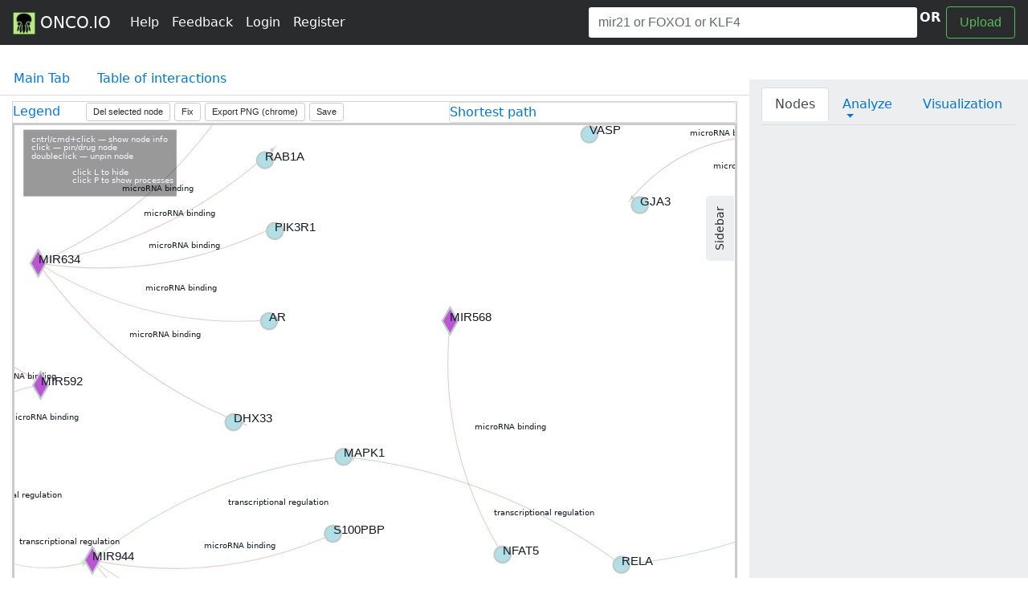

--- FILE ---
content_type: text/html; charset=UTF-8
request_url: https://onco.io/index.php?map=1e9316d6-a195-4457-be24-d2fcb70d0251&name=1509629725
body_size: 45856
content:

<script type="text/javascript">

  //service functions
    var getRandomInt = function (min, max) {
      return Math.floor(Math.random() * (max - min + 1) + min);
    }

    function arrayObjectIndexOf(myArray, searchTerm, property) {
        for(var i = 0, len = myArray.length; i < len; i++) {
            if (myArray[i][property] === searchTerm) return i;
        }
        return -1;
    }

    var generateRandomID = function () {
      return 'xxxxxxxx-xxxx-4xxx-yxxx-xxxxxxxxxxxx'.replace(/[xy]/g, function(c) {
        var r = Math.random()*16|0, v = c == 'x' ? r : (r&0x3|0x8);
        return v.toString(16);
      });
    }

    //rating
    /*$(function () {
      $("#rateYo1").rateYo({
        rating: 3.6
      });
    });*/

    // sleep time expects milliseconds
    function sleep (time) {
      return new Promise((resolve) => setTimeout(resolve, time));
    }

    function sleepFor( sleepDuration ){
        var now = new Date().getTime();
        while(new Date().getTime() < now + sleepDuration){ /* do nothing */ } 
    }

    function compareNumeric(a, b) {
        if (a > b) return 1;
        if (a < b) return -1;
    }

    function sortNumber(a,b) {
      return a - b;
    }
  //\\

</script>
<!DOCTYPE HTML>
<html lang="en">
  <head>
    <meta charset="utf-8">
    <meta http-equiv="Content-Type" content="text/html; charset=utf-8" />
    <meta name="viewport" content="width=device-width, initial-scale=1, shrink-to-fit=no">
    <meta name="description" content="">
    <meta name="author" content="">
    <link rel="icon" type="image/png" href="favicon.png" />
    <meta name="google-site-verification" content="H7sU57XhwZyUeXEZE3AoJfU8sZgayJkvBuYhh9F51f4" />

    <link href="https://maxcdn.bootstrapcdn.com/font-awesome/4.7.0/css/font-awesome.min.css" rel="stylesheet">

    <script type="text/javascript">
        var map_get = "1e9316d6-a195-4457-be24-d2fcb70d0251";
        var name_get = "1509629725";
        var get_diseases = "";
        var get_mech = "";
        var filters = "";
          console.log("map_get: " + map_get);

        if ( map_get.length > 0 ) {
          map_id = map_get;
          console.log("map_id1: " + map_id);
        } else {
          map_id = 0; //4444 //3737
          console.log("map_id2: " + map_id);
        }

        if ( get_diseases.length > 0 ) {
          console.log("disease: " + get_diseases);
        } else {
          console.log("no disease");
          get_diseases = 0;
        }    

        if ( get_mech.length > 0 ) {
          console.log("get_mech: " + get_mech);
        } else {
          console.log("no get_mech");
          get_mech = 0;
        }    

        if ( filters.length > 0 ) {
          console.log("filters: " + filters);
        } else {
          console.log("no filters");
          filters = 0;
        }    

    </script>

    <title>Oncology pathogenic pathway analysis with microRNA and lncRNA</title>

    <!-- Bootstrap core CSS -->
    <link href="dist/css/bootstrap.min.css" rel="stylesheet">

  <!-- Yandex.Metrika counter -->
  <script type="text/javascript" >
     (function(m,e,t,r,i,k,a){m[i]=m[i]||function(){(m[i].a=m[i].a||[]).push(arguments)};
     m[i].l=1*new Date();k=e.createElement(t),a=e.getElementsByTagName(t)[0],k.async=1,k.src=r,a.parentNode.insertBefore(k,a)})
     (window, document, "script", "https://mc.yandex.ru/metrika/tag.js", "ym");

     ym(64410010, "init", {
          clickmap:true,
          trackLinks:true,
          accurateTrackBounce:true,
          webvisor:true
     });
  </script>
  <noscript><div><img src="https://mc.yandex.ru/watch/64410010" style="position:absolute; left:-9999px;" alt="" /></div></noscript>
  <!-- /Yandex.Metrika counter -->

    <script src="https://code.jquery.com/jquery-1.12.4.js"></script>
    <script src="https://code.jquery.com/ui/1.12.0/jquery-ui.js"></script>

    <!-- Latest compiled and minified CSS -->
    <link rel="stylesheet" href="https://cdnjs.cloudflare.com/ajax/libs/rateYo/2.2.0/jquery.rateyo.min.css">

    <!-- Latest compiled and minified JavaScript -->
    <script src="https://cdnjs.cloudflare.com/ajax/libs/rateYo/2.2.0/jquery.rateyo.min.js"></script>

    <!-- Custom styles for this template -->
<!--     <link href="sticky-footer-navbar.css" rel="stylesheet"> -->
    <link href="jquery_ui.css" rel="stylesheet">
    
    <link href="https://cdnjs.cloudflare.com/ajax/libs/select2/4.0.3/css/select2.min.css" rel="stylesheet" />
    <script src="https://cdnjs.cloudflare.com/ajax/libs/select2/4.0.3/js/select2.full.js"></script>

    <style>

      .vesPtop {
        display: inline;
        font-weight: bold;
      }

      /* disable text selection */
      #chart {
        border: 1px solid #ccc;
      }

      #main_svg {
          border: 2px solid #ccc;
      }
      svg *::selection {
         background : transparent;
      }
     
      svg *::-moz-selection {
         background:transparent;
      } 
     
      svg *::-webkit-selection {
         background:transparent;
      }

      .svg-container {
          display: inline-block;
          position: relative;
          width: 100%;
          padding-bottom: 100%; /* aspect ratio */
          vertical-align: top;
          overflow: hidden;
      }
      .svg-content-responsive {
          display: inline-block;
          position: absolute;
          top: 10px;
          left: 0;
      }

      rect.selection {
        stroke          : #333;
        stroke-dasharray: 4px;
        stroke-opacity  : 0.5;
        fill            : transparent;
      }

      rect.cell-border {
        stroke: #eee;
        stroke-width:0.3px;   
      }

      rect.cell-selected {
        stroke: rgb(51,102,153);
        stroke-width:0.5px;   
      }

      rect.cell-hover {
        stroke: #F00;
        stroke-width:0.3px;   
      }

      text.mono {
        font-size: 11pt;
        font-family: Consolas, courier;
        fill: #aaa;
      }

      text.text-selected {
        fill: #000;
      }

      text.text-highlight {
        fill: #c00;
      }
      text.text-hover {
        fill: #00C;
      }
      #tooltip {
        position: absolute;
        width: 200px;
        height: auto;
        padding: 10px;
        background-color: white;
        -webkit-border-radius: 10px;
        -moz-border-radius: 10px;
        border-radius: 10px;
        -webkit-box-shadow: 4px 4px 10px rgba(0, 0, 0, 0.4);
        -moz-box-shadow: 4px 4px 10px rgba(0, 0, 0, 0.4);
        box-shadow: 4px 4px 10px rgba(0, 0, 0, 0.4);
        pointer-events: none;
        z-index: 1000;
      }

      #tooltip.hidden {
        display: none;
      }

      #tooltip p {
        margin: 0;
        font-family: sans-serif;
        font-size: 12px;
        line-height: 20px;
      }

      div.tooltip { 
        position: absolute; 
        text-align: left; 
        width: 170px;  
        height: 170px;   
        padding: 8px; 
        font: 12px sans-serif;  
        background: lightsteelblue; 
        border: 0px;          
        border-radius: 8px;   
      }


      .link {
        /*stroke: #C0C0C0;*/
        stroke-width: 2px;
        stroke-dasharray: 0, 2, 0;
        fill: none
      }

      .node {
        cursor: move;
        fill: #ccc;
        /*stroke: #696969;*/
        stroke-width: 1.5px;
        line-height: 17.15px
        font-size: 12px;
        font-weight: 200;
      }

      .node.fixed {
        fill: #f00;
      }

      .node text {
        fill: #141823; /* #A0522D */
      }

      #generic_lipid {
        display: inline; 
        font-weight: bold;
        background: #FFE4C4;
      }

      #current_lipid {
        display: inline; 
        font-weight: bold;
      }

      #current_lipid a, #generic_lipid a {
        color: #2F4F4F;
      }

      #activation, #unspecified, #inhibition{
        padding-left: 6px;
      }

      #activation {
        color: #006400;
      }

      #inhibition{
        color: #8B0000;
      }

      /* VIZ */
      .node_text {
        color: #A9A9A9;
        font-family: "Helvetica Neue",Helvetica,Arial,sans-serif;
        font-size: 13px;
        line-height: 1.3;
      }

      .circle {
        color: #C0C0C0;

      }

      .circle_protein {
        background-image: url("http://oncobase.ru/lpd/imgs/enzyme.png");
        color: #C0C0C0;
      }

      .link_l {
        color: #C0C0C0;
        stroke: #696969;
        fill: none;
        stroke-width: 4;
      }

      .link_l_bleeding {
        color: #f5f5f5; /*fffafa*/
        stroke: #b5b5b5;
        stroke-dasharray: 2, 3;
        fill: none
      }

      .link_act {
        color: #006400;
        stroke: #006400;
        fill: none
      }
   
      .link_ing {
        color: #8B0000;
        stroke: #8B0000;
        fill: none
      }   

      .link_drug {
        color: #4B0082;
        stroke: #4B0082;
        fill: none
      }

      .link_chem {
        color: #D2691E;
        stroke: #D2691E;
        fill: none
      }

      .link_disease {
        color: #BDB76B;
        stroke: #BDB76B;
        fill: none
      }


      .hidden {
        display: none;
        visibility: hidden;
      }

      /* BUTTON groups vertical and center */
      .center_text{
        width:92%
      }
      /*.toggle_width{
        width:5%;
      }*/
      /*.btn {
        -moz-user-select: none;
        border-radius: 0.25rem;
        display: inline-block;
        width:100%;
        background-color: #FFF;
        line-height: 1.25;
        padding: 0rem; 
        font-size: 1rem;
        border: 1px solid #FFFAFA;
        text-align: center;
        transition: all 0.2s ease-in-out 0s;
        vertical-align: middle;
        white-space: nowrap;
      }*/
      .btn_grp{
        width:100% !important;
        font-size: 14px !important;
        background-color: #fff;
        padding: 0rem; 
      }

      .btn_grp2{
        padding-left: -50px;
        margin-left: -112px;
      }

      .btn_regulation{
        border-color: 1px solid #ccc;
        background-color: #fff;
        /*-moz-user-select: none;*/
        border-radius: 0.25rem;
        /*display: inline-block;*/
        width:100% !important;
        height: 22px !important;
        line-height: 1.25 !important;
        padding: 0rem !important; 
        font-size: 1rem !important;
        text-align: center !important;
        /*transition: all 0.2s ease-in-out 0s;*/
        vertical-align: middle !important;
        white-space: nowrap !important;
      }

      .btn_regulation:hover, .btn_regulation:focus, .btn_regulation:active, .btn_regulation.active {
          background-color: #98FB98;
          border-color: #90EE90; /*set the color you want here*/
      }

      .btn_grp:hover, .btn_grp:focus, .btn_grp:active, .btn_grp.active {
          background-color: #98FB98;
          border-color: #90EE90; /*set the color you want here*/
      }

      button.btn.dropdown-toggle {
        background-color: #fff;
        height: 22px !important;
      }



      /*jQuery autocomplete */
      .ui-helper-hidden-accessible{
        padding-top: 108px;
        margin-top: 108px;
      }

      .ui-menu-item-wrapper{
        border: 1px solid #333;
      }

      .ui-menu-item-wrapper:hover {
          background-color: #98FB98;
          border-color: #90EE90; /*set the color you want here*/
      }

      .ui-autocomplete {
        position: absolute;
        top: 100%;
        left: 0;
        z-index: 1000;
        float: left;
        display: none;
        min-width: 160px;
        _width: 160px;
        padding: 4px 0;
        margin: 2px 0 0 0;
        list-style: none;
        background-color: #ffffff;
        border-color: #ccc;
        border-color: rgba(0, 0, 0, 0.2);
        border-style: solid;
        border-width: 1px;
        -webkit-border-radius: 5px;
        -moz-border-radius: 5px;
        border-radius: 5px;
        -webkit-box-shadow: 0 5px 10px rgba(0, 0, 0, 0.2);
        -moz-box-shadow: 0 5px 10px rgba(0, 0, 0, 0.2);
        box-shadow: 0 5px 10px rgba(0, 0, 0, 0.2);
        -webkit-background-clip: padding-box;
        -moz-background-clip: padding;
        background-clip: padding-box;
        *border-right-width: 2px;
        *border-bottom-width: 2px;

        .ui-menu-item > a.ui-corner-all {
          display: block;
          padding: 3px 15px;
          clear: both;
          font-weight: normal;
          line-height: 18px;
          color: #555555;
          white-space: nowrap;

          &.ui-state-hover, &.ui-state-active {
            color: #ffffff;
            text-decoration: none;
            background-color: #0088cc;
            border-radius: 0px;
            -webkit-border-radius: 0px;
            -moz-border-radius: 0px;
            background-image: none;
          }
        }
      }

      /* PROFILE */
      .lvl_1 {
        background-color: #DEB887;
      }

      .lvl_2 {
        background-color: #C0C0C0;
      }

      .lvl_3 {
        background-color: #B8860B;
      }

      a, a:active, a:hover, a:hover .span_link {
        text-decoration: none;
      }


      /* main */
      .green_numbers {
        color: #008000;
        font-weight: bold;
        display: inline;
      }

      .red_numbers {
        color: #8B0000;
        font-weight: bold;
        display: inline;
      }


      .red{
          color:red;
          }
      .form-area
      {
          background-color: #FAFAFA;
        padding: 10px 40px 60px;
        margin: 10px 0px 60px;
        border: 1px solid GREY;
        }


      .puncture {
        /*stroke: #333;*/
        stroke-width: 1px;
        stroke-dasharray: 0, 2, 0;
      }

      .carousel .img-fluid{
        display: block;
        width: auto;
        /*height: 100%;*/
             /*        width:100%;
        height:100%;*/
      }


    .carousel-control .icon-prev, .carousel-control .icon-next {
        font-size: 100px; 
        margin-top: -50px;
        color: #2F4F4F;
    }

    .carousel-control-prev-icona {
      background-image: url("imgs/previous-24.png")
    }

    .carousel-control-next-icona {
      background-image: url("imgs/next-24.png")
    }

    /*highlight input field*/
    .highlight_input { 
      outline: none;
      border-width: 2px;
      border-color: #9ecaed;
      box-shadow: 0 0 20px #9ecaed;
    }

    .processes_tablo {
      display: none;
    }

    .scope_table_link {
        border-bottom: 1px #333 dotted;
        display: inline;
    }

    .scope_table_link hover {
      text-decoration: underline;
      border-bottom: 1px #333;
      display: inline;
    }



	/*  offcanvas */

	/* Variables */

	/* Mixins*/
	@mixin transition($transition-property, $transition-time, $method) {
	    -webkit-transition: $transition-property $transition-time $method;
	    -moz-transition: $transition-property $transition-time $method;
	    -ms-transition: $transition-property $transition-time $method;
	    -o-transition: $transition-property $transition-time $method;
	    transition: $transition-property $transition-time $method;
	}

	/* Style tweaks */
	/*html, 
	body {
	  overflow-x: hidden; 
	  height: 100%;
	}
	body {
	  padding-top: 70px;
	}*/


	/* Off Canvas */

	@media screen {
	  .row-offcanvas {
	    right: 0;
	    position: relative;
	    @include transition(all, .3s, ease-out);
	    &.active {
	      right: 347px; 
	    }
	  }
	  .sidebar-offcanvas {
	    position: absolute;
      &.active {
        position: none; 
      }
	    top: 0;
	    width: 347px; 
	    right: -347px; 
	  }
	}
	/* styling the sidebar and the toggle button */

	.content {
	  position: relative;
	}

	.sidebar {
	  background: #eceeef; /*rgba(51, 122, 183, 0.09)*/
	  padding: 10px 15px;
	  margin-top:-20px;
	  border-radius: 0 0 0 5px;
	}
	.btn-collapse {
	  position: absolute;
	  padding: 8px 12px;
	  border-radius: 5px 5px 0 0;
	  top: 148px;
	  right: 20;
	  margin-right: -24px;
	  background: #eceeef; /*rgba(51, 122, 183, 0.09);*/
	  transform: rotate(-90deg);
	  @include transition(all, .3s, ease-out);
	}
	.row-offcanvas.active .btn-collapse {
	  right: 0;
	  margin-right: -8px;
	  @include transition(all, .3s, ease-out);
	  
	  i {
	    transform: rotate(180deg);
	  }
	}


    </style>
  </head>

  <body>

  <div id="fb-root"></div>
  <script>(function(d, s, id) {
    var js, fjs = d.getElementsByTagName(s)[0];
    if (d.getElementById(id)) return;
    js = d.createElement(s); js.id = id;
    js.src = "//connect.facebook.net/en_EN/sdk.js#xfbml=1&version=v2.9&appId=706557356197963";
    fjs.parentNode.insertBefore(js, fjs);
  }(document, 'script', 'facebook-jssdk'));</script>

    <!--   <div id="content"> -->
    <!-- Fixed navbar -->
  <div style = "padding-bottom: 74px;">
    <nav class="navbar navbar-toggleable-md navbar-inverse fixed-top bg-inverse">
    <!--     <div class="navbar navbar-inverse bg-inverse"> -->
    <!--       <div class="container d-flex justify-content-between"> -->
        <nav class="navbar navbar-toggleable-md navbar-inverse fixed-top bg-inverse">
          <button class="navbar-toggler navbar-toggler-right" type="button" data-toggle="collapse" data-target="#navbarCollapse" aria-controls="navbarCollapse" aria-expanded="false" aria-label="Toggle navigation">
            <span class="navbar-toggler-icon"></span>
          </button>
          <a class="navbar-brand" href="main.php"><img src = "imgs/onco.io.png" width="28">&nbsp;ONCO.IO</a>
          <div class="collapse navbar-collapse" id="navbarCollapse">
            <ul class="navbar-nav mr-auto">
                            <li class="nav-item active">
                <a class="nav-link" href="help.php">
                    Help
                </a>
              </li>
              <li class="nav-item active">
                <a class="nav-link" href="#" data-toggle="modal" data-target="#contactsModal">
                    Feedback
                </a>
              </li>
                              <li class="nav-item active">
                  <a class="nav-link" href="#" data-toggle="modal" data-target="#loginModal">
                      Login
                  </a>
                </li>
                <li class="nav-item active">
                  <a class="nav-link" href="#" data-toggle="modal" data-target="#registerModal">
                      Register
                  </a>
                </li>
                            <li class="nav-item">
                <a href = "/profile.php"></a>
              </li>
            </ul>
              <input name="find_node" id="find_node" type="text" style = "width: 37%" class="form-control mr-sm-0 my-0" placeholder="mir21 or FOXO1 or KLF4" title = "Input gene symbol here" data-placement="bottom" aria-describedby="sizing-addon1">
              <button style="display: none;" class="btn btn-outline-success my-0 my-sm-0" onclick="find_node_button()"></button><div style="display: inline; padding: 2px; color: #fff; font-weight: bold;">OR</div>&nbsp;
              <button class="btn btn-outline-success my-2 my-sm-0" data-toggle="modal" data-target="#nodesModal">Upload</button>
              <p id="project-description"></p>

          </div>
        </nav>
  </div>

    </nav>

    <div id = "res"></div>
    
    
<script src="https://cdnjs.cloudflare.com/ajax/libs/d3/3.5.6/d3.min.js" charset="utf-8"></script>
<script src="js/canvas-toBlob.js"></script>
<script src="js/FileSaver.js"></script>
<script src="https://d3js.org/d3-path.v1.min.js"></script>
<script src="https://d3js.org/d3-shape.v1.min.js"></script>
<link rel="stylesheet" type="text/css" href="https://cdn.datatables.net/v/dt/dt-1.10.15/datatables.min.css"/>
<script type="text/javascript" src="https://cdn.datatables.net/v/dt/dt-1.10.15/datatables.min.js"></script>


<script type="text/javascript">
  $(document).ready(function(){

        $('.sidebar-offcanvas').css({position: 'relative'});
        $('.sidebar-offcanvas').css({right: '0px'});

    $('[data-toggle=offcanvas]').click(function () {
      console.log("offcanvas");
      $('.row-offcanvas').toggleClass('active');
      
      if ($('.sidebar-offcanvas').css('position') === 'absolute') {
        console.log("abs pos");
        $('.sidebar-offcanvas').css({position: 'relative'});
        $('.sidebar-offcanvas').css({right: '0px'});
      } else {
        console.log("rel pos");
        $('.sidebar-offcanvas').css({position: 'absolute'});  
        $('.sidebar-offcanvas').css({right: '-347px'});
      }
    });

    $( "#find_node" ).focus(function() {
      //$('#find_node').tooltip('dispose');
    });
    //$('.tooltip').fadeOut(6000);
    //$('#find_node').tooltip('dispose')
  });

    var base_mode = "";

    var node_id = "";
    if ( node_id.length > 0 ) {
      nid = node_id;
      console.log("nid: " + nid);
    } else {
      nid = 0; 
      console.log("nid: " + nid);
    }
</script>

  <div class="container-fluid">
    <div class="row">
      <div class="col-8">
          <div id = ""></div>
          <div id = "symbol" style="display: none;"></div>
          <div id = "name" style="display: none;"></div>
          <div id = "name2" style="display: none;"></div>
          <div id = "gene_id" style="display: none;"></div>
          <div id = "entrez_id" style="display: none;"></div>
          <div id = "type" style="display: none;"></div>
          <div id = "transfac" style="display: none;"></div>
          <div id = "kinase" style="display: none;"></div>
          <div id = "ligase" style="display: none;"></div>
          <div id = "protease" style="display: none;"></div>
          <div id = "receptor" style="display: none;"></div>
      </div>
    </div>
  </div>
  <ul class="nav nav-tabs" style="padding-top: 2px;" role="tablist">
    <li class="nav-item active">
      <a class="nav-link " href="#main_tab" role="tab" data-toggle="tab">Main Tab</a>
    </li>
        <li class="nav-item">
      <a class="nav-link" id = "scope_tab" href="#scope_tbl" role="tab" data-toggle="tab">Table of interactions</a>
    </li>
  </ul>

  <!-- Tab panes -->
  <div class="tab-content">
    <div role="tabpanel" class="tab-pane active" id="main_tab"> <!-- fade in  -->
      <audio id="ustal" src="files/ustal.mp3"></audio>
      <audio id="muhojuk" src="files/muhojuk.mp3"></audio>
      <audio id="dear-rus" src="files/dear-rus.mp3"></audio>
      <div class="container-fluid">
          <div class="row row-offcanvas">
              <div class="col content"> 
                                <p class="pull-right">
                  <a type="button" class="btn btn-collapse btn-sm" data-toggle="offcanvas"><i class="glyphicon glyphicon-chevron-down"></i> Sidebar</a>
                </p>
                                <div id = "filters"></div>
                <div class="row">
                  <div class="col-8">
                      <div id = "result_base"></div>
                  </div>
                </div>
                <div id = "loader"></div>
                <div id = "first_help" style="padding: 22px;">
                  <a href = "index.php?map=08a8c10e-f1f6-4217-b2ce-21ab7f17ae2e&name=Inflammasome%20activation%20and%20regulation">example network (Inflammasome activation and regulation)</a>
                  <br />
                  For start building your network just input gene symbol in the input field on the top right field of this page and press "Find" button:<br /><br />
                  <img src = "imgs/input_gene_field.png"><br /><br /><br />
                  Or, if you want input several genes/ncRNAs, -- just click "Upload" button:<br /><br />
                  <img src = "imgs/upload_genes_button.png"><br />
                  <br />
                   <a href = "index.php?map=e5468259-a501-4464-95be-1f80329f4af7&name=c-Met_signaling">example network 2 (c-Met Signaling pathway)</a>
                </div>
                <div id = "map_name"></div>
                <div id = "map_filters"></div>

                <div style = "margin-top: 6px; border-left: 1px solid #D3D3D3; border-top: 1px solid #D3D3D3; border-right: 1px solid #D3D3D3;" id = "upper_tools">
                  <div class="row">
                    <div class="col-7">
                        <div class="row">
                          <div class="col-2">
                            <div id="accordionLegend" role="tablist" aria-multiselectable="true">
                              <a data-toggle="collapse" data-parent="#accordionLegend" href="#collapseOneLegend" aria-expanded="true" aria-controls="collapseOne">
                                Legend
                              </a>

                              <div id="collapseOneLegend" class="collapse" role="tabpanel" aria-labelledby="heading10">
                                  <div class="row">
                                      <div class="col-10">
                                      <!-- <img src = "imgs/onco_io_network_legend.jpeg" width="320"> -->
                                      <img src = "legend.png" width="320">
                                      </div>
                                  </div>
                              </div>
                            </div>
                          </div>
                          <div class="col-10">
                            <button type="button" class="btn btn-secondary btn-sm" id="delete_node"><small>Del selected node</small></button>
                            <button type="button" class="btn btn-secondary btn-sm" id = "fix"><small>Fix</small></button>
                            <button type="button" class="btn btn-secondary btn-sm" id="saveButton"><small>Export PNG (chrome)</small></button>
                            <button type="button" class="btn btn-secondary btn-sm" data-toggle="modal" data-target="#graph_filenameModal"><small>Save</small></button>
                          </div>
                        </div>

                    </div>
                    <div class="col-5">
                      <div id="accordion10" role="tablist" aria-multiselectable="true">
                        <div class="card">
                          <div class="" role="tab" id="heading10">
                              <a data-toggle="collapse" data-parent="#accordion10" href="#collapseOne10" aria-expanded="true" aria-controls="collapseOne">
                                Shortest path
                              </a>
                          </div>

                          <div id="collapseOne10" class="collapse" role="tabpanel" aria-labelledby="heading10">
                              <div class="row">
                                  <div class="col-5">
                                    <div class="input-group input-group-sm">
                                    <span class="input-group-addon" id="sizing-addon1"><small>Start</small></span>
                                      <input name="start_gene" id="start_gene" type="text" class="form-control searched_gene" placeholder="MIR7-1" aria-describedby="sizing-addon1">
                                    </div>
                                  </div>

                                  <div class="col-7">
                                    <div class="input-group input-group-sm">
                                      <span class="input-group-addon" id="sizing-addon2"><small>Finish</small></span>
                                      <input name="finish_gene" id="finish_gene" type="text" class="form-control searched_gene" placeholder="HDAC2" aria-describedby="sizing-addon2">&nbsp;
                                      <button id = "s_p_button" class="btn btn-secondary btn-sm">Find</button>
                                    </div>
                                    
                                  </div>
                              </div>
                          </div>

                        </div>
                      </div>
                    </div>
                  </div>

                </div>

                <div style = "display: none;" id = "chart">

                </div>
                <br />
                <div id="accordionNodes" role="tablist" aria-multiselectable="true">
                  <a data-toggle="collapse" data-parent="#accordionNodes" href="#collapseOneNodes" aria-expanded="true" aria-controls="collapseOne">
                    Pathway genes and microRNAs
                  </a>
                  <div id="collapseOneNodes" class="collapse show" role="tabpanel" aria-expanded="true"  aria-labelledby="heading10">
                      <div class="row">
                        <div class="col">
                          <div style = "padding: 24px;">
                            <div class="panel panel-default">
                              <div class="panel-heading">
                                <h3 id="savedMapName" class="panel-title">Networks nodes:</h3>
                              </div>
                              <div class="panel-body" class="pre-scrollable">
                                <div id = "map_nodes">For saved/loaded map mode only</div>
                               </div>
                            </div>
                          </div>

                        </div>
                      </div>
                  </div>
                </div>
                <br />
                <textarea style = "display:none;" name="network_desc" id="network_desc" class="form-control" id="network_desc" rows="8" aria-describedby="describe your network there.." placeholder="describe your network there.. "></textarea>
                <br />
                <div id="network_link" class="input-group" style = "display:none;">
                  <span class="input-group-addon" id="basic-addon3">link to network: </span>
                  <input id = "network_link_input"  type="text" class="form-control" id="basic-url" aria-describedby="basic-addon3">
                </div>
                <br />
                <div id = "disqus"></div>
                
              </div>

                            <div class="sidebar-offcanvas sidebar"> 
                <div class="row">
                  <div class="col">
                    <ul class="nav nav-tabs" role="tablist" id="sb_attr">
                      <li class="nav-item" id = "sb_first_nav">
                        <a class="nav-link active" href="#sidebar_main_tab" id = "sidebar_main_tab_link" role="tab" data-toggle="tab">Nodes</a>
                      </li>
                      <li class="nav-item dropdown">
                        <a class="nav-link dropdown-toggle" data-toggle="dropdown" href="#" role="button" aria-haspopup="true" aria-expanded="false">Analyze</a>
                        <div class="dropdown-menu">
                          <a class="dropdown-item" id = "po_link" href="#po" role="tab" data-toggle="tab">Pathogenic processes</a>
                          <a class="dropdown-item" href="#bm_loc"  id = "bm_loc_link" role="tab" data-toggle="tab">Biomarkers</a>
                          <a class="dropdown-item" href="#disease"  id = "disease_link" role="tab" data-toggle="tab">Diseases</a>
                          <a class="dropdown-item" href="#expr_levels" id = "expr_levels_link" role="tab" data-toggle="tab">Expr</a>
                          <div class="dropdown-divider"></div>
                        </div>
                      </li>
                      <li class="nav-item">
                        <a class="nav-link" href="#pult"  id = "pult_edit" role="tab" data-toggle="tab">Visualization</a>
                      </li>
                    </ul>

                    <div class="tab-content">
                      <div class="tab-pane active" id="sidebar_main_tab" role="tabpanel">
                        <div class="panel panel-default">
                          <div class="panel-heading">
                            <button style = "display:none;" type="button" class="btn btn-secondary btn-sm" id = "remove_gene"><span class="fa fa-remove" aria-hidden="true"></span></button>
                            <div id = "regulation_of" style="display:inline;"></div>
                          </div>
                          <div class="panel-body">
                            <div id = "gene_regulation" >

                            </div>
                            <div id = "regulation_lpd">

                            </div>
                          </div>
                        </div>                        
                      </div>
                      <div class="tab-pane" id="po" role="tabpanel">
                        

                      </div>
                      <div class="tab-pane" id="expr_levels" role="tabpanel">No expression data</div>
                      <div class="tab-pane" id="bm_loc" role="tabpanel">No BM data</div>
                      <div class="tab-pane" id="disease" role="tabpanel">No disease data</div>
                      <div class="tab-pane" id="pult" role="tabpanel">

                        <div style = \"padding: 3px; border: 1px solid #F5F5DC;\">
                          <!-- <label for="notes">Customize network:</label><br /> -->
                          <div style = "padding-bottom: 6px">
                            <button type="button" class="btn btn-secondary btn-sm" id = "transparent">Transparent</button>&nbsp;&nbsp;<button type="button" class="btn btn-secondary btn-sm" id = "fix">Fix</button>&nbsp;<button type="button" class="btn btn-secondary btn-sm" id = "zoom_center">zoom</button>&nbsp;       
                          </div>
                          <div style = "padding-bottom: 6px">
                            <button type="button" class="btn btn-secondary btn-sm" id = "edge_labels">Hide edge labels</button>&nbsp;
                            <button type="button" class="btn btn-secondary btn-sm" id = "legenda">hide legend</button>&nbsp;
                          </div>
                          <div style = "padding-bottom: 6px">
                            <button type="button" class="btn btn-secondary btn-sm" id="saveButton">export to png (chrome)</button>&nbsp;
                            <button type="button" class="btn btn-secondary btn-sm" data-toggle="modal" data-target="#graph_filenameModal">save network</button>
                          </div>
                          <hr />

                          <button type="button" class="btn btn-secondary btn-sm" id = "signatrans">signatrans</button>&nbsp;
                          <button type="button" class="btn btn-secondary btn-sm" id="delete_node">del selected node</button>
                          <br /><hr />

                          <label for="notes">Background colors:</label><br />
                          <button type="button" class="btn btn-secondary btn-sm" id="white_background">white</button>
                          <button type="button" class="btn btn-secondary btn-sm" id="ivory_background">ivory</button>
                          <button type="button" class="btn btn-secondary btn-sm" id="lightgrey_background">lightgrey</button>
                          <button type="button" class="btn btn-secondary btn-sm" id="grey_background">grey</button>
                          <br /><hr />


                          <!-- sliders -->
                          <div id="accordion1" role="tablist" aria-multiselectable="true">
                            <div class="card">
                              <div class="card-header" role="tab" id="headingTwo">
                                <h5 class="mb-0">
                                  <a data-toggle="collapse" data-parent="#accordion1" href="#collapseOne1" aria-expanded="true" aria-controls="collapseOne">
                                    Sliders
                                  </a>
                                </h5>
                              </div>

                              <div id="collapseOne1" class="collapse" role="tabpanel" aria-labelledby="headingTwo">
                                <div class="card-block">

                                    <div class="col-2" style="display: inline; width: 50px;">
                                      <label for="amount">Gravity:</label><input value = "0.1" type="text" id="amount" readonly style="border:0; color:#f6931f; font-weight:bold;"><br />
                                      <div id="slider-vertical" style="height:10px;"></div>
                                    </div>

                                    
                                    <div class="col-2" style="display: inline; width: 50px;">
                                      <label for="linkDistance-amount">Link distance:</label><input value = "300" type="text" id="linkDistance-amount" readonly style="border:0; color:#f6931f; font-weight:bold;"><br />
                                      <div id="linkDistance-slider-vertical" style="height:10px;"></div>
                                    </div>

                                    
                                    <div class="col-2" style="display: inline; width: 50px;">
                                      <label for="charge-amount">Charge:</label><input type="text" value = "-300" id="charge-amount" readonly style="border:0; color:#f6931f; font-weight:bold;"><br />
                                      <div id="charge-slider-vertical" style="height:10px;"></div>
                                    </div>
                                </div>
                              </div>

                            </div>
                          </div>
                        </div>
                      </div>
                    </div>

                  </div>
                </div>

                <div class="row">
                  <div class="col">
                  </div>
                </div>
              </div>
              
          </div>
      </div>

    </div>
    <div role="tabpanel" class="tab-pane" id="lipid_receptor">
      <div class="container-fluid">
        <div class="row">
          <div class="col-8">
              <div id = "result"></div>
          </div>
        </div>
        <div class="row">
          <div class="col">
            <div class="panel panel-default">
              <div class="panel-heading">
                <h5 class="panel-title">Add lipid -> receptor interacftion</h5>
              </div>

              <div class="panel-body" class="pre-scrollable">
                <div id = "rating"> <!-- width: 280px; height: 180px;  style="overflow: scroll;"--> 
                    <form name = "lipid_receptor_form" id = "lipid_receptor_form" method="post"  class="form-horizontal">
                      <div class="row">
                        <div class="col-lg-3">
                            <b>Lipid</b><br />
                            <div class="input-group input-group-sm">
                              <span class="input-group-addon" id="sizing-addon1">lipid (ligand)</span>
                              <input name="left_lipid" id="left_lipid" type="text" class="form-control" placeholder="..." aria-describedby="sizing-addon1">
                            </div>
                            <br />
                            <a href = "metabolytes_proteins.php">reaction list</a>
                        </div>
                        <div class="col-lg-3">
                            <fieldset class="form-group">
                              <legend>== mechanizm ==></legend>
                              <div class="form-check">
                                <label class="form-check-label">
                                  <input type="radio" class="form-check-input" name="mechanizm" id="receptor_binding" value="1" checked>
                                  Receptor binding
                                </label>
                              </div>
                              <div class="form-check">
                              <label class="form-check-label">
                                  <input type="radio" class="form-check-input" name="mechanizm" id="binding" value="2">
                                  Binding
                                </label>
                              </div>
                              <div class="form-check">
                              <label class="form-check-label">
                                  <input type="radio" class="form-check-input" name="mechanizm" id="unknown" value="3">
                                  Unknown
                                </label>
                              </div>
                            </fieldset>
                            <br />
                            <fieldset class="form-group">
                              <legend>Effect</legend>
                              <div class="form-check">
                                <label class="form-check-label">
                                  <input type="radio" class="form-check-input" name="effect" id="activation" value="1" checked>
                                  Activation
                                </label>
                              </div>
                              <div class="form-check">
                              <label class="form-check-label">
                                  <input type="radio" class="form-check-input" name="effect" id="inhibition" value="2">
                                  Inhibition
                                </label>
                              </div>
                            </fieldset>

                        </div>
                        <div class="col-lg-3"> 
                            <b>Receptor (gene)</b><br />
                            <div class="input-group input-group-sm">
                              <span class="input-group-addon" id="sizing-addon1">Gene</span>
                              <input name="gene" id="gene" type="text" class="form-control searched_gene" placeholder="AURKA" aria-describedby="sizing-addon1">
                            </div>
                            <div class="input-group input-group-sm">
                              <span class="input-group-addon" id="sizing-addon1">Pubmed</span>
                              <input name="pubmed" id="pubmed" type="text" class="form-control" placeholder="28260923" aria-describedby="sizing-addon1">
                            </div>
                            <div class="input-group input-group-sm">
                              <span class="input-group-addon" id="sizing-addon1">Guide To Pharmacology link</span>
                              <input name="guidetopharmacology" id="guidetopharmacology" type="text" class="form-control" placeholder="http://www.guidetopharmacology.org/GRAC/ObjectDisplayForward?objectId=338&familyId=58&familyType=GPCR" aria-describedby="sizing-addon1">
                            </div>
                            
                            <br />
                            <input id = "user_id" name = "user_id" class="btn btn-success" type="hidden" value="0" />
                            <input id = "create_reaction" name = "create_reaction" class="btn btn-success" type="submit" value="add" />
                        </div>
                      </div>

                    </form>
                </div>
              </div>
            </div>
          </div>
        </div>
      </div>
    </div>

    <div role="tabpanel" class="tab-pane fade" id="scope_tbl">
      <div class="row">
        <div class="col">
          <div class="panel panel-default">
            <div class="panel-heading">
              <h3 class="panel-title">Interactions table (by pubmeds)</h3>
            </div>
            <div class="panel-body" class="pre-scrollable">
              <!--               <div id = "tablo" style="overflow: scroll;"> -->
              <div class="row" width = "100%">
                <div class="col" width = "100%">
                    <div id = "scope_table_place" width = "100%"></div>                
                </div>
              </div>
              <!--               </div> -->
            </div>
          </div>
        </div>
      </div>

  </div>


<div class="modal fade" id="graph_filenameModal" tabindex="-1" role="dialog" aria-labelledby="graph_filenameModalLabel" aria-hidden="true">
  <div class="modal-dialog" role="document">
    <div class="modal-content">
      <div class="modal-header">
        <h5 class="modal-title" id="graph_filenameModalLabel">Save file</h5>
        <button type="button" class="close" data-dismiss="modal" aria-label="Close">
          <span aria-hidden="true">&times;</span>
        </button>
      </div>
        <div class="modal-body">
          <div class="row">
            <div class="col-md-12 well">
                  <div class="form-group">
                    <label for="exampleInputEmail1">Name of the network:</label>
                    <input value = "1509629725" type="text" name="graph_name" id="graph_name" class="form-control" aria-describedby="graph_name">
                    <input type="hidden" name="graph_name_temp" id="graph_name_temp" class="form-control" aria-describedby="graph_name_temp">
                    <div class="btn-group-save" data-toggle="buttons">
                    </div>                    
                    <input value = "" type="hidden" name="graph_filename" id="graph_filename" class="form-control" aria-describedby="graph_filename"> <!-- placeholder="1769060361" -->
                    <input type="hidden" name="graph_filename_temp" id="graph_filename_temp" class="form-control" aria-describedby="graph_filename_temp">
                    <small id="graph_filenameHelp" class="form-text text-muted">Enter filename (optional).</small>
                  </div>
              </div>
          </div>
        </div>
        <div class="modal-footer">
          <button type="button" class="btn btn-secondary" data-dismiss="modal">Close</button>
          <button id="graph_filenameOk" type="button" class="btn btn-secondary" data-dismiss="modal">Ok</button>
        </div>
    </div>
  </div>
</div>

<script type="text/javascript">
  netwrok_link = " not saved"; //link to the saved network in JSON

//D3 VIZ
  //vars
    enrich_links = 1; // add new links between nodes if interactions is exist (by clicking on the node)
    var vis = {};
    var chart, svg, height, width;
    var defs, style;
    var step, running;
    var i, maxStep, timer;
    var button;
    var button_trigger = 1;
    var circle_rad = 26;
    var text_size = 9;
    var margin = {top: -5, right: -5, bottom: -5, left: -5},
    height =  600;
    width = 800;
    var enzyme_img = "imgs/enzyme.png";
    nodes = [];
    links = [];
    hidden_nodes = [];
    var nodeSelected;
    var ratings = [];
    var default_user_rating = 7;
    var highlight_color = '#B404AE';
    var highlight_fill = '#FF00FF';
    var default_link_color = '#333';
    var us = "0";
    console.log("US: " + us);
    const ligase_color = "#00BFFF";
    const receptor_color = "#FF4500";
    const protease_color = "#FFD700"; //gold 

    //show canvas if map file exist
      if ((map_id != 0) || (get_diseases != 0) || (nid != 0) ) {
        console.log("show network..");
        $("#first_help").hide();
        $("#chart").show();
        $('#network_desc').show();
      } else {
        console.log("BASE NETWORK MODE..");
        var interval = setInterval(function() {
          if ($('#find_node').hasClass('highlight_input')) {
            $('#find_node').removeClass('highlight_input');
          } else {
            $('#find_node').addClass('highlight_input');            
          }
        }, 800);
      }

    d3.select("#delete_node").on("click", function() {
      var node = getNodeData(nodeSelected);
      deleteNode(node);
    });

    //buttons
      $(function() {
       $("#remove_gene").click(function () {
        console.log("remove gene");
        var node = getNodeData(nodeSelected);
        //console.dir(node);
        deleteNode(node);
       });
      });

      $(function() {
       $("#expr_levels_link").click(function () {
          console.log("expr_levels");
          expr_levels();
       });
      });

      $(function() {
       $("#po_link").click(function () {
          console.log("po link");
          network_stats();
       });
      });

      $(function() {
       $("#bm_loc_link").click(function () {
          console.log("bm loc link");
          bm_loc();
       });
      });

      $(function() {
       $("#disease_link").click(function () {
          console.log("disease link");
          diseases ();
       });
      });

      $(function() {
       $("#edge_labels").click(function () {
          console.log("edge labels");
          $(this).text(function(i, text){
              if (text === "Hide edge labels") {
                $(".link_label").hide();
                return "Show edge labels";
              } else {
                $(".link_label").show();
                return "Hide edge labels";
              }
          })
       });
      });

      $(function() {
       $("#legenda").click(function () {
          $(this).text(function(i, text){
              if (text === "hide legend") {
                $(".legend").hide();
                return "show legend";
              } else {
                $(".legend").show();
                return "hide legend";
              }
          })
       });
      });


    // key codes: http://jsfiddle.net/qAHC2/292/
    // any keys combinations http://bl.ocks.org/jo/4068610
    d3.select("body")
        .on("keydown", function() {
            if (d3.event.keyCode === 76) {
              var legenda_var = $("#legenda").text();
              if (legenda_var === 'hide legend') {
                $(".legend").hide();
                $("#legenda").text('show legend');
              } else {
                $(".legend").show();
                $("#legenda").text('hide legend');
              }

              svg.append("text")
                  .attr("x", width - 20)
                  .attr("y","5")
                  .style("font-size","30px")
                  .text("*")  
                .transition().duration(2000)
                  .style("font-size","5px")
                  .style("fill-opacity",".1")
                .remove();
            }

            if (d3.event.keyCode === 73) {
              console.log("i button keypressed");
            }

            //p
            if (d3.event.keyCode === 80) {
              console.log("processes legend");
              //$('.processes_tablo').show();

              //processes_tablo
              console.log("display is: " + $('.processes_tablo').css('display'));
              if ($('.processes_tablo').css('display') === 'inline'  ) {
                console.log("none")
                 $('.processes_tablo').css( "display", "none");
               } else {
                 $('.processes_tablo').css( "display", "inline");
                 console.log("inline")
              }
              

            }
        });

      $(function() {
        $( "#s_p_button" ).click(function() {
          console.log("shortest path..");
          var start_gene = $( "#start_gene" ).val();
          var finish_gene = $( "#finish_gene" ).val();
          var sg = start_gene.split("---");
          var fg = finish_gene.split("---");
          sg.slice(0, -1);
          fg.slice(0, -1);
          s_p( parseInt(sg[2]), parseInt(fg[2]) );
        });
        //$(':input#start_gene').
      });

      $(function() {
        $(".po_name").click(function () {
          po_click($(this));
        });
      });

      $(function() {
        $(".disease_name").click(function () {
          po_click($(this));
        });
      });

      $(function() {
        $("#signatrans").click(function () {
          console.log("signatrans");
          var rem = svg.selectAll(".feed_rect_new");
          rem.remove();
          for (var key in links) {
            var l = links[key];
            signal_transduction_viz(l.source.id, l.source.id, l.source.x, l.source.y, l.target.x, l.target.y, l.effect);
          }

        });
      });

      $(function() {
        $("#BuildFromList").click(function () {
          var list = $('#nodes_list').val();
          console.log("nodes list: " + list);

          $("#first_help").hide();
          $("#chart").show();
          $('#network_desc').show(); 
          clearInterval(interval); 

          if (list.length > 0){
            $('#nodesModal').modal('hide'); 
            //list = list.split(/[ ,\t]+/).filter(Boolean);
            list = list.split(/[\s,;\t\n]+/).filter(Boolean);
            
            for (var i = list.length - 1; i >= 0; i--) {
              let s = list[i];
              //del 'hsa-', '-3p', '-5p' preffix/suffix
              list[i] = s.replace(/hsa-|HSA-/i, '');
              list[i] = list[i].replace(/-3p|-5p|-3P|-5P/i, '');
              //let list[i] = list[i].replace(//i, '');

              //console.log("list term: " + list[i]);
              get_symbol_info(list[i]);
            };
          }
        });
      });

      // fix/unfix all nodes
      $(function() {
       $("#fix").click(function () {
          console.log("fix network");
          $(this).text(function(i, text){
              if (text === "Fix") {
                for(var k=0; k<nodes.length; k++) { //TODO refactor
                    nodes[k].fixed = true;
                }
                return "Unfix";
              } else {
                for(var k=0; k<nodes.length; k++) { //TODO refactor
                    nodes[k].fixed = false;
                }
                return "Fix";
              }
              //return text === "Hide labels" ? "Show labels" : "Hide labels";
          })
       });
      });

      $(function() {
       $("#transparent").click(function () {
          console.log("transparent edges");
          $(this).text(function(i, text){
              if (text === "Transparent") {
                $(".link_link").css('opacity', '0.2');
                return "No transparent";
              } else {
                $(".link_link").css('opacity', '1.0');
                return "Transparent";
              }
              //return text === "Hide labels" ? "Show labels" : "Hide labels";
          })
       });
      });

      $(function() {
        $("#zoom_center").click(function () {
          console.log("zoom centered");
          zoom.scale(1);
          zoom.translate([0, 0]);
          svg.transition().duration(500).attr('transform', 'translate(' + zoom.translate() + ') scale(' + zoom.scale() + ')')
        });
      });

    //delete dubles in array of objects
    function dedupe(originalArray, objKey) {
      var trimmedArray = [];
      var values = [];
      var value;

      for(var i = 0; i < originalArray.length; i++) {
        value = originalArray[i][objKey];

        if(values.indexOf(value) === -1) {
          trimmedArray.push(originalArray[i]);
          values.push(value);
        }
      }
      return trimmedArray;
    }

    function get_symbol_info(sym) {
      $.ajax({
        url: "get_symbol_info.php",
        type: "post",
        data: { 
          'symbol': sym
        },
        success: function(data) {
          console.dir(data);
          var input_data = JSON.parse(data);
          console.dir(input_data);
          var getInfo = input_data.split("#"); 
          var ele = getInfo[0].split("|"); 
 
          //zeb1 nanog adsf23 jun hras fwfasd FOXO1

          console.log("getinfo 2: " + getInfo[1]);
          if (getInfo[1].length > 2) {
            console.log("SYMBOL not recognized!");
            document.getElementById("result_base").innerHTML += "<div class=\"alert alert-danger alert-dismissible fade show\" role=\"alert\">\
                  <button type=\"button\" class=\"close\" data-dismiss=\"alert\" aria-label=\"Close\">\
                    <span aria-hidden=\"true\">&times;</span>\
                  </button>" + getInfo[1] + "</div>";
          } else {
            console.log("ele: " + ele[0] + " " + ele[1]);
            console.log("LIGASE: " + ele[6])
            console.warn("type: " + ele[4])
                jQuery("#symbol").html(ele[0]);
                jQuery("#name").html(ele[1]);
                jQuery("#name2").html(ele[1]);
                jQuery("#gene_id").html(ele[2]);
                jQuery("#entrez_id").html(ele[3]);
                jQuery("#type").html(ele[4]);
                jQuery("#kinase").html(ele[5]);
                jQuery("#ligase").html(ele[6]);
                jQuery("#receptor").html(ele[7]);
                jQuery("#protease").html(ele[8]);
            if (ele[1].length > 0) {
              find_node_button();            
            }
          }
        },
        error:function(){
          console.log("ajax error get symbol info");
          document.getElementById("result_base").innerHTML = "Error get symbol info!";
        }
      });
    }
 
    //REFACTOR  click functions
    function po_click(this1) {
      console.log("po_name");

      var id = this1.attr("id");
      var text = this1.text();
         
        link.style("stroke-width", function(o) {
          for (var k in links) {
            var l = links[k];
            var l_po = l.po;
            var l_name = l.name;
            l_name1 = l_name.replace("->", "__");

            if (l_po.indexOf(text) !== -1){
              if (o.name === l_name) {
                return 8;
              }
            }
          }
        });

          link.style("opacity", function(o) {
            for (var k in links) {
              var l = links[k];
              var l_po = l.po;
              var l_name = l.name;
              l_name1 = l_name.replace("->", "__");

              if (l_po.indexOf(text) !== -1){
                  if (o.name === l_name) {
                    return 0.5;
                  }
              }
            }
          });
    }

    function diseases_click(this1) {
      console.log("disease_name");

      var id = this1.attr("id");
      var text = this1.text();
         
        link.style("stroke-width", function(o) {
          for (var k in links) {
            var l = links[k];
            var l_po = l.diseases;
            var l_name = l.name;
            l_name1 = l_name.replace("->", "__");

            if (l_po !== null ) {
              if (l_po.indexOf(text) !== -1){
                if (o.name === l_name) {
                  console.log(l_po + " DIS: " + l_name);
                  return 8;
                }
              }
            }
          }
        });

          link.style("opacity", function(o) {
            for (var k in links) {
              var l = links[k];
              var l_po = l.diseases;
              var l_name = l.name;
              l_name1 = l_name.replace("->", "__");

              if (l_po !== null ) {
                if (l_po.indexOf(text) !== -1){
                    if (o.name === l_name) {
                      return 0.5;
                    }
                }
              }
            }
          });
    } 

    function expr_levels () {
      console.log("expr_levels");
      var expr = [];

      for (var key in links) {
        var l = links[key];
        var src = l.source;
        var symbol = src.symbol;

        if ((l.expr_lvl !== null) && (l.expr_lvl !== undefined) && (l.expr_lvl.length > 1 )) {
          var expr_lvl = l.expr_lvl.split(",");
          expr_lvl.splice(-1,1);
          expr_lvl.map( function (x) {
            if (expr.hasOwnProperty(symbol) ){
              if (x === "up") {
                if (expr[symbol][0] !== undefined) {
                  expr[symbol][0]++;
                } else {
                  expr[symbol][0] = 1;
                }
              }
              if (x === "down") {
                if (expr[symbol][1] !== undefined) {
                  expr[symbol][1]++;
                } else {
                  expr[symbol][1] = 1;
                }
              }
            } else {
              expr[symbol] = [];
              if (x === "up") {
                expr[symbol][0] = 1;
              }
              if (x === "down") {
                expr[symbol][1] = 1;
              }
            }
          });          
        }
      }


      var expr_inner = "";

      for (var key in expr) {
          var up = expr[key][0];
          var down = expr[key][1];
          if (up === undefined) {
            up = 0;
          }

          if (down === undefined) {
            down = 0;
          }

          //key up down
          expr_inner += "<tr><td class = \"expr_lvl_gene\">" + key + "</td><td><div style = \"display: inline; color: #008000\">" + up + "</div></td><td><div style = \"display: inline; color: #0000FF\">" + down + "</div></td></tr>";
      }


      expr_inner = "<h5>Expression levels</h5><table id=\"expr_lvl_table\" class=\"table table-striped table-bordered\" width=\"100%\" cellspacing=\"0\">\
        <thead>\
            <tr>\
                <th>Gene</th>\
                <th>Up</th>\
                <th>Down</th>\
            </tr>\
        </thead>\
        <tfoot>\
            <tr>\
                <th>Gene</th>\
                <th>Up</th>\
                <th>Down</th>\
            </tr>\
          </tfoot><tbody>" + expr_inner + "</tbody></table>";
      jQuery("#expr_levels").html(expr_inner);
      $(document).ready(function() {
        $('#find_node').fadeTo(100, 0.3, function() { $(this).fadeTo(500, 1.0); });
        $('#expr_lvl_table').DataTable({
          //"lengthMenu": [[10, 25, 50, -1], [10, 25, 50, "All"]]
          "lengthMenu": [[-1], ["All"]]
        });
        $(".expr_lvl_gene").click(function () {
            console.log("data table gene");
            //TODO
            // po_click($(this));
        });
      } );  
    }

    function bm_loc() {
      console.log("bm_loc");
      var biomarkers = [];
      var prognosis = [];
      jQuery("#bm_loc").html("loading..");

      for (var key in links) {
        var l = links[key];
        var src = l.source;
        var symbol = src.symbol;

        if ((l.bm_loc !== null) && (l.bm_loc !== undefined) && (l.bm_loc.length > 1 )) {
          var bm = l.bm_loc.split(",");
          bm.splice(-1,1);

          //console.log(bm);
            bm.map( function (x) {
                var xx = x.split("_");
                xx[0] = symbol + "_" + xx[0] + "##diag";
                if (biomarkers.hasOwnProperty(xx[0])){
                  biomarkers[xx[0]][0]++;
                  if (xx[1] === "up") { biomarkers[xx[0]][1]++; }
                  if (xx[1] === "down") { biomarkers[xx[0]][2]++; }
                } else {
                  biomarkers[xx[0]] = [];
                  biomarkers[xx[0]][0] = 1;
                  if (x[1] === "up") {
                    biomarkers[xx[0]][1] = 1;
                    biomarkers[xx[0]][2] = 0;
                  } else if (x[1] === "down") {
                    biomarkers[xx[0]][1] = 0;
                    biomarkers[xx[0]][2] = 1;
                  } else {
                    biomarkers[xx[0]][1] = 0;
                    biomarkers[xx[0]][2] = 0;
                  }
                }
            });
        }

        if ((l.bm_prog !== null) && (l.bm_prog !== undefined) && (l.bm_prog.length > 1 )) {
          var prog = l.bm_prog.split(",");
          prog.splice(-1,1);
            prog.map( function (x) {
                var xx = x.split("_");
                xx[0] = symbol + "_" + xx[0] + "##prog";
                if (biomarkers.hasOwnProperty(xx[0])){
                  biomarkers[xx[0]][0]++;
                  if (xx[1] === "+") { biomarkers[xx[0]][1]++; }
                  if (xx[1] === "-") { biomarkers[xx[0]][2]++; }
                } else {
                  biomarkers[xx[0]] = [];
                  biomarkers[xx[0]][0] = 1;
                  if (x[1] === "+") {
                    biomarkers[xx[0]][1] = 1;
                    biomarkers[xx[0]][2] = 0;
                  } else if (x[1] === "-") {
                    biomarkers[xx[0]][1] = 0;
                    biomarkers[xx[0]][2] = 1;
                  } else {
                    biomarkers[xx[0]][1] = 0;
                    biomarkers[xx[0]][2] = 0;
                  }
                }
            });
        }

        if ((l.bm_chem !== null) && (l.bm_chem !== undefined) && (l.bm_chem.length > 1 )) {
          var chemores = l.bm_chem.split(",");
          chemores.splice(-1,1);
            chemores.map( function (x) {
                var xx = x.split("_");
                xx[0] = symbol + "_" + xx[0] + "##drug_resist";
                if (biomarkers.hasOwnProperty(xx[0])){
                  biomarkers[xx[0]][0]++;
                  if (xx[1] === "up") { biomarkers[xx[0]][1]++; }
                  if (xx[1] === "down") { biomarkers[xx[0]][2]++; }
                } else {
                  biomarkers[xx[0]] = [];
                  biomarkers[xx[0]][0] = 1;
                  if (x[1] === "up") {
                    biomarkers[xx[0]][1] = 1;
                    biomarkers[xx[0]][2] = 0;
                  } else if (x[1] === "down") {
                    biomarkers[xx[0]][1] = 0;
                    biomarkers[xx[0]][2] = 1;
                  } else {
                    biomarkers[xx[0]][1] = 0;
                    biomarkers[xx[0]][2] = 0;
                  }
                }
            });
        }

      //console.log("BM");
      //console.dir(biomarkers);


        var biomarkers_inner = "";

        for (var key in biomarkers) {
          if (key !== "") {
            k = key.split("##");
            var pt = biomarkers[key].toString();
            var p = pt.split(",");
            var total =  parseInt(p[0]) - parseInt(p[1]) - parseInt(p[2]);
            var plus = p[1];
            var minus = p[2];
            //var neutral = parseInt(p[0]) - 2*(parseInt(p[1]) + parseInt(p[2]));
            var type = k[1];

            biomarkers_inner += "<tr><td>" + type + "</td><td class = \"bm_name\">" + k[0] + "</td><td>" + total + "</td><td><div style = \"display: inline; color: #008000\">" + plus + "</div></td><td><div style = \"display: inline; color: #0000FF\">" + minus + "</div></td></tr>";
          }
        }

        biomarkers_inner = "<h5>Biomarkers</h5><table id=\"bm_table\" class=\"table table-striped table-bordered\" width=\"100%\" cellspacing=\"0\">\
          <thead>\
              <tr>\
                  <th>Type</th>\
                  <th>BM</th>\
                  <th>Total</th>\
                  <th>Up</th>\
                  <th>Down</th>\
              </tr>\
          </thead>\
          <tfoot>\
              <tr>\
                  <th>Type</th>\
                  <th>BM</th>\
                  <th>Total</th>\
                  <th>Up</th>\
                  <th>Down</th>\
              </tr>\
            </tfoot><tbody>" + biomarkers_inner + "</tbody></table>";

        jQuery("#bm_loc").html(biomarkers_inner);
        $(document).ready(function() {
          $('#bm_table').DataTable({
            //"lengthMenu": [[10, 25, 50, -1], [10, 25, 50, "All"]]
            "lengthMenu": [[-1], ["All"]]
          });
          $('#bm_table_prog').DataTable({
            "lengthMenu": [[-1], ["All"]]
          });
          $(".bm_name").click(function () {
              console.log("data table2");
              //po_click($(this));
          });
          $(".bm_name_prog").click(function () {
              console.log("data BM prognosis table");
              //po_click($(this));
          });
        });  
      }
    }

    function diseases(){
      console.log("diseases");
      var diseases = [];
      $('#disease').text("loading..");

      for (var key in links) {
        var l = links[key];
        if ((l.diseases !== null) && (l.diseases !== undefined) && (l.diseases.length > 1 )) {
          var dis = l.diseases.split(",");
          dis.splice(-1,1);
          dis.map( function (x) {
            if (x !== 'carcinoma') {
              if (diseases.hasOwnProperty(x)){
                diseases[x]++;
              } else {
                diseases[x] = 1;
              }              
            }
          });
        }
      }

      console.log("diseases2");
      console.dir(diseases);
      var diseases_inner = "";

      for (var key in diseases) {
        diseases_inner += "<tr><td class = \"disease_name\"><div class = \"scope_table_link\">" + key + "</div></td><td>" + diseases[key] + "</td></td></tr>";
      }

      diseases_inner = "<h5>Diseases</h5><table id=\"disease_table\" class=\"table table-striped table-bordered\" width=\"100%\" cellspacing=\"0\">\
        <thead>\
            <tr>\
                <th>Disease</th>\
                <th>Links</th>\
            </tr>\
        </thead>\
        <tfoot>\
            <tr>\
                <th>Disease</th>\
                <th>Links</th>\
            </tr>\
          </tfoot><tbody>" + diseases_inner + "</tbody></table>";
      jQuery("#disease").html(diseases_inner);
      $(document).ready(function() {
        $('#disease_table').DataTable({
          //"lengthMenu": [[10, 25, 50, -1], [10, 25, 50, "All"]]
          "lengthMenu": [[-1], ["All"]]
        });
        $(".disease_name").click(function () {
            console.log("disease table");
            diseases_click($(this));
        });
      } );  
    }

    function network_stats(mode) {
      console.log("network_stats");
      var pathogenetic = [];
      var pathogenetic_total = [];
      //$('#po_table').text("loading..");

      for (var key in links) {
        var l = links[key];
        var po = l.po.split(",");
        po.splice(-1,1);
        po.map( function (x) {
            var xx = x.split("_");
            if (pathogenetic.hasOwnProperty(xx[0])){
              pathogenetic[xx[0]][0]++;
              if (xx[1] === "+") { pathogenetic[xx[0]][1]++; }
              if (xx[1] === "-") { pathogenetic[xx[0]][2]++; }
            } else {
              //console.log("not have props");
              pathogenetic[xx[0]] = [];
              pathogenetic[xx[0]][0] = 1;
              if (x[1] === "+") {
                pathogenetic[xx[0]][1] = 1;
                pathogenetic[xx[0]][2] = 0;
              } else if (x[1] === "-") {
                pathogenetic[xx[0]][1] = 0;
                pathogenetic[xx[0]][2] = 1;
              } else {
                pathogenetic[xx[0]][1] = 0;
                pathogenetic[xx[0]][2] = 0;
              }
            }
        });
      }

      var processes_inner = "";

      for (var key in pathogenetic) {
        if (key !== "") {
          var pt = pathogenetic[key].toString();
          var p = pt.split(",");
          var neutral = parseInt(p[0]) - 2*(parseInt(p[1]) + parseInt(p[2]));
          var plus = p[1];
          var minus = p[2];
          var total =  parseInt(p[0]) - parseInt(p[1]) - parseInt(p[2]);
          var hoc = "";

          pathogenetic[key][3] = parseInt(total);
          //TODO
            if (key === "Proliferation") {
              hoc = "<img src = \"imgs/hoc/enabling_replicative_immortality.png\" width = \"24\"> <img src = \"imgs/hoc/evading_growth_suppressors.png\" width = \"24\"> <img src = \"imgs/hoc/sustaining_proliferative_signaling.png\" width = \"24\">";
            }
            
            if (key === "docetaxel resistance") {
              hoc = "<img src = \"imgs/hoc/avoiding_immune_destruction.png\" width = \"24\">";
            }
            
            if (key === "differentiation") {
              hoc = "<img src = \"imgs/hoc/deregulating_cellular_energetics.png\" width = \"24\">";
            }
            
            if (key === "survival") {
              hoc = "<img src = \"imgs/hoc/resisting_cell_death.png\" width = \"24\"> <img src = \"imgs/hoc/avoiding_immune_destruction.png\" width = \"24\">";
            }

            if (key === "Angiogenesis") {
              hoc = "<img src = \"imgs/hoc/inducing_angiogenesis.png\" width = \"24\">";
            }

            if (key === "Invasion") {
              hoc = "<img src = \"imgs/hoc/activating_invasion_and_metastasis.png\" width = \"24\">";
            }

            if (key === "Metastasis") {
              hoc = "<img src = \"imgs/hoc/activating_invasion_and_metastasis.png\" width = \"24\">";
            }

            if (key === "growth") {
              hoc = "<img src = \"imgs/hoc/evading_growth_suppressors.png\" width = \"24\">";
            }

            if (key === "Cell growth") {
              hoc = "<img src = \"imgs/hoc/evading_growth_suppressors.png\" width = \"24\">";
            }

            if (key === "tumor growth") {
              hoc = "<img src = \"imgs/hoc/evading_growth_suppressors.png\" width = \"24\">";
            }
             

            if ( (key === "5fluorouracil resistance") || (key === "Paclitaxel resistance") || (key === "cisplatin resistance") || (key === "Chemoresistance") || (key === "docetaxel resistance") || (key === "gemcitabine resistance") || (key === "Sorafenib resistance") || (key === "Oxaliplatin resistance") ) {
              hoc = "<img src = \"imgs/hoc/pills64.png\" width = \"24\">";
            }


            if ( (key === "EMT") || (key === "TGF-beta signaling") || (key === "JAK/STAT signaling") || (key === "AKT signaling") || (key === "NF-kB signaling") || (key === "beta-catenin signaling") || (key === "MET") || (key === "ERK pathway (MAPK pathway)") || (key === "NOTCH signaling") || (key === "PI3K signaling") || (key === "WNT signaling") ) {
              hoc = "<img src = \"imgs/hoc/network.png\" width = \"24\">";
            }
            

          processes_inner += "<tr><td>" + hoc + "</td><td class = \"po_name\"><div class = \"scope_table_link\">" + key + "</div></td><td>" + total + "</td><td>" + neutral + "</td><td><div style = \"display: inline; color: #008000\">" + plus + "</div></td><td><div style = \"display: inline; color: #0000FF\">" + minus + "</div></td></tr>";
        }
      }

      //sort pathogenic by total

      // usort($pathogenetic, "cmp1");
      var count2 = 0;
      var for_proc_tablo = "";

      var path_simple = [];
      for (var key in pathogenetic) {
        path_simple[key] = pathogenetic[key][3];
      }

      function sortMapByValue(map) {
          var tupleArray = [];
          for (var key in map) tupleArray.push([key, map[key]]);
          tupleArray.sort(function (a, b) { return b[1] - a[1] });
          return tupleArray;
      }

      var path_simple2 = sortMapByValue(path_simple);

      console.dir(path_simple2);

      for (var i = 0; i < path_simple2.length; i++) {
        count2++;
        if (count2 < 11) {
          for_proc_tablo += path_simple2[i][0] + "," + path_simple2[i][1] + "|";
        }
      }
      //sort pathogenetic array by total count (top 5)
      //
      //      ///var t_p = "name,32|name2,26|name3,5";

      console.log("for_proc_tablo: " + for_proc_tablo);

      if (mode === "buildnetwork") {
        top_procs(for_proc_tablo);        
      }


      processes_inner = "<h5>Pathogenic processes</h5><table id=\"po_table\" class=\"table table-striped table-bordered\" width=\"100%\" cellspacing=\"0\">\
        <thead>\
            <tr>\
                <th>*</th>\
                <th>Process</th>\
                <th>Total</th>\
                <th>Neutral</th>\
                <th>Plus</th>\
                <th>Minus</th>\
            </tr>\
        </thead>\
        <tfoot>\
            <tr>\
                <th>*</th>\
                <th>Process</th>\
                <th>Total</th>\
                <th>Neutral</th>\
                <th>Plus</th>\
                <th>Minus</th>\
            </tr>\
          </tfoot><tbody>" + processes_inner + "</tbody></table>";
      jQuery("#po").html(processes_inner);
      $(document).ready(function() {
        if ( $.fn.dataTable.isDataTable( '#po_table' ) ) {
          $('#po_table').DataTable({
            //"lengthMenu": [[10, 25, 50, -1], [10, 25, 50, "All"]]
            "lengthMenu": [[-1], ["All"]]
          });
        }
        else {
          $('#po_table').DataTable({
            paging: false
          });
        }

        // $('#po_table').DataTable({
        //   //"lengthMenu": [[10, 25, 50, -1], [10, 25, 50, "All"]]
        //   "lengthMenu": [[-1], ["All"]]
        // });
        $(".po_name").click(function () {
            console.log("data table");
            po_click($(this));
        });
      } );  
      //jQuery('#po_table').DataTable();
    }

    function signal_transduction_viz (a, b, source_x, source_y, target_x, target_y, effect) {
      console.log("singal from " + a + " to " + b + " s_x: " + source_x  + " s_y: " + source_y  + " t_x: " + target_x  + " t_y: " + target_y );

      console.log(zoom.scale());
      var name = [];
      var step_delay = 100;
      var step_duration = 3200;

      //var scale = d3.event.scale;

      var feed_rect = vs.selectAll(".feed_rect_" + a);
      feed_rect.remove();

      var feed_rect_new = vs.append("rect")
              .attr("class", function(d) { return "feed_rect_new feed_rect_new_" + a; })
              .attr("width", 2)
              .attr("height", 2) 
              .attr("fill", function(d) { 
                if (effect == "Activation") { 
                  return "#0f0";
                } else {
                  return "#f00";
                }
              })
              .attr("stroke", function(d) { 
                if (effect == "Activation") { 
                  return "#0f0";
                } else {
                  return "#f00";
                }
              })
              .attr("stroke-width", "3")
              .attr("transform", "translate("+source_x+","+source_y+") scale(" + zoom.scale() + ")"); 
              //vs.attr("transform", "translate("+ dcx + "," + dcy  + ")scale(" + zoom.scale() + ")");

      feed_rect_new
            .transition()
            .delay(step_delay)
            .duration(step_duration)
            .attr("width", 2)
            .attr("height", 2) 
            .attr("fill", function(d) { 
              if (effect == "Activation") { 
                return "#0f0";
              } else {
                return "#f00";
              }
            })
              .attr("stroke", function(d) { 
                if (effect == "Activation") { 
                  return "#0f0";
                } else {
                  return "#f00";
                }
              })
            .attr("transform", "translate("+target_x+","+target_y+") scale(" + zoom.scale() + ")")
            .delay(500);  
      
        /*svg.selectAll(".node_" + a).append("rect")
          .attr("class", function(d) { return "feed_rect feed_rect_" + a; })
          .attr("dx", 8)
          .attr("dy", 8)  
          .attr("width", 2)
          .attr("height", 2)
          .attr("fill", function(d) { 
            if (effect == "Activation") { 
              return "#0f0";
            } else {
              return "#f00";
            }
          })
          .attr("stroke", function(d) { 
                if (effect == "+") { 
                  return "#0f0";
                } else {
                  return "#f00";
                }
              })
          .attr("stroke-width", "3"); */
      } // signal_trans_viz

    function find_node_button(transit_id, transit_imdb_id, transit_title) {
      console.log("find node.." + map_id + " " + get_diseases);

      //show hidden svg
        $("#first_help").hide();
        $("#chart").show();
        $('#network_desc').show();
        clearInterval(interval); 

      if (transit_id !== undefined) {
        console.log("none undefined..");
      } else {
        console.log("predefined..");
        var type2 = 'gene';
          var symbol = document.getElementById("symbol").innerHTML;
          var name = document.getElementById("name2").innerHTML;
          var gene_id = document.getElementById("gene_id").innerHTML;
          var entrez_id = document.getElementById("entrez_id").innerHTML;
          var type = document.getElementById("type").innerHTML;
          var transfac = document.getElementById("transfac").innerHTML;
          var kinase = document.getElementById("kinase").innerHTML;
          var ligase = document.getElementById("ligase").innerHTML;
          var protease = document.getElementById("protease").innerHTML;
          var receptor = document.getElementById("receptor").innerHTML;
          entrez_id = entrez_id.slice(0,-1);
        console.log("!!! " + transfac + " " + typeof(transfac) + " / " + (transfac === '1'));
        if ( (transfac === 'transfac') || (parseInt(transfac) === 1) ) {
          type = "transfac";
        }

        if ( (kinase === 'kinase') || (parseInt(kinase) === 1) ) {
          type2 = "kinase";
          if ( (receptor === 'receptor') || (parseInt(receptor) === 1) ) {
            type = "receptor";
          }
        } else if ( (ligase === 'ligase') || (parseInt(ligase) === 1) ) {
          type2 = "ligase";
          if ( (receptor === 'receptor') || (parseInt(receptor) === 1) ) {
            type = "receptor";
          }
        } else if ( (protease === 'protease') || (parseInt(protease) === 1) ) {
          type2 = "protease";
          if ( (receptor === 'receptor') || (parseInt(receptor) === 1) ) {
            type = "receptor";
          }
        } else if ( (receptor === 'receptor') || (parseInt(receptor) === 1) ) {
          type2 = "receptor";
          type = "receptor";
        } else {
          type2 = 'gene';
        }
      }

      console.log("symbol: " + symbol);
      console.log("type: " + type);
      console.log("type2: " + type2);
      console.log("name: " + name);
      //добавляем ноду напрямую через поиск на канвас
      var node = { 
        id: gene_id,
        name: name,
        fixed: false,  
        weight: 12, 
        symbol: symbol,
        shape: "circle",
        entrez_id: entrez_id,
        hidden: 0,
        type: type,
        type2: type2
      };

      var t = 1;
      for (var i = 0; i < nodes.length; i++) {
        if (nodes[i].id == gene_id) { 
          t = 0; 
          var nd = nodes[i];
          console.log("Exist node with id: " + gene_id);
        }
      };

      if (t == 1) {
        addNewNode(gene_id, entrez_id, symbol, name, type, undefined, 0, type2);
      } else {
        //find node on a graph
        console.log("x: " + nd.x + " y: " + nd.y);

        var clientHeight = document.getElementById('chart').clientHeight;
        var clientWidth = document.getElementById('chart').clientWidth;
        console.log("clientHeight: " + clientHeight + " clientWidth: " + clientWidth);

        //d3.event.stopPropagation();
        var dcx = (clientWidth/2-nd.x*zoom.scale());
        var dcy = (clientHeight/2-nd.y*zoom.scale());
        console.log("dcx: " + dcx + " dcy: " + dcy);
        zoom.translate([dcx,dcy]);
        vs.attr("transform", "translate("+ dcx + "," + dcy  + ")scale(" + zoom.scale() + ")");
        set_highlight(nd);
      }
    };

  //d3 symbols
  var symbol_width = 1.5*circle_rad;
  var triangle_up = d3.svg.symbol().type('triangle-up')
    .size(function(d){ return symbol_width*symbol_width; });

  var circle = d3.svg.symbol().type('circle')
    .size(function(d){ return symbol_width*symbol_width; });

    var linkedByIndex = {};
    function isConnected(a, b) {
      return linkedByIndex[a.index + "," + b.index] || linkedByIndex[b.index + "," + a.index] || a.index == b.index;
    }

  //neighboard highlight
    function set_highlight(d) {
      console.log("set highlight");
      svg.style("cursor","pointer");
      //var nd = svg.selectAll(".circle")
      var g = svg.selectAll("g");
      var nd = g.selectAll(".circle")
      var tx = svg.selectAll(".node_text")

      link.style("stroke-width", function(o) {
        return o.source.index == d.index || o.target.index == d.index ? 3 : 2; //highlight_color : default_link_color;
      });

      nd.size(function(d) {
        //return isConnected(d, o) ? highlight_fill : "#ccc";
        return 45;
      });

      nd.style("stroke-width", function(o) {
        //return isConnected(d, o) ? highlight_fill : "#ccc";
        if (isConnected(d, o)) return 5;
      });

      tx.style("font-weight", function(o) {
        return isConnected(d, o) ? "bold" : "normal";
      });

      tx.style("font-size", function(o) {
        return isConnected(d, o) ? "x-large" : "medium"; //x-large
      });
    }

  //TEST force mods functions

  //ZOOM
  var zoom = d3.behavior.zoom()
      .translate([0, 0])
      .scale(1)
      .scaleExtent([-0.5, 10]) //пока не получается сделать [0.5, 10], возникают проблемы translate при перемещении холста (драга). транслейт набирает очень большие положительные или отрицательные значения
      .on("zoom", redraw);

  function zoomed() {
    container.attr("transform", "translate(" + d3.event.translate + ")scale(" + d3.event.scale + ")");
  }


    svg = d3.select("div#chart")
      .append("svg")
      .attr("preserveAspectRatio", "xMinYMin meet")
      .attr("viewBox", [0, 0, width, height].join(" "))
      .attr("id", "main_svg")
      container = svg.append("g");
      container.call(zoom);
      vs = container.append('g');

    processes_tablo = svg.append("g")
      .attr("class","processes_tablo")
      //.attr("style", "display:none")
      .attr("id","processes_tablo")
      .attr("transform","translate(10,300)")
      .style("font-size","14px");

    processes_tablo.append("rect")
        .attr("class","overlay")
        .attr("stroke","C0C0C0")
        .attr("width", "190")
        .attr("height", "224")
        .attr("y", "-5")
        .attr("fill", "#DCDCDC; pointer-events: all;")
        .attr("opacity", 0.6);

    processes_tablo2 = processes_tablo.append("g")
      .attr("class","processes_tablo_text_box")
      .attr("id","processes_tablo_text_box")
      .style("font-size","12px");


    function top_procs (data) {
      data.substring(0, data.length - 1);
      var d = data.split("|");

      processes_tablo2
        .append("text")
        .attr("class", "legend_text")
        .attr("y",  "0.5em")
        .attr("x", "0.5em")
        .text("Top processes:")
        .attr("fill", function(d) { 
          return "#228B22"; //old brown C0C0C0 //fb #141823 //twitter #292f33 
      })

      d.forEach(function(link, index, list) {
        indexo = index + 2;
        var l = link.split(",");

        if (l[1] !== undefined) {
          processes_tablo2
            .append("text")
            .attr("class", "legend_text")
            .attr("y",  indexo + "em")
            .attr("x", "1em")
            .text(l[0] + ": " + l[1])
            .attr("fill", function(d) { 
              return "#32CD32"; //old brown C0C0C0 //fb #141823 //twitter #292f33 
          })
        }
      });

      if (indexo !== undefined ) {
        processes_tablo2
          .append("text")
          .attr("class", "legend_text")
          .attr("y",  (indexo+1) + "em")
          .attr("x", "0.5em")
          .text("Press P to hide")
          .attr("fill", function(d) { 
            return "#228B22"; //old brown C0C0C0 //fb #141823 //twitter #292f33 
        })        
      }
    }

  //legends
    legend = svg.append("g")
      .attr("class","legend")
      //.attr("style", "display:none")
      .attr("id","legend")
      .attr("transform","translate(10,10)")
      .style("font-size","9px");

    legend.append("rect")
        .attr("class","overlay")
        .attr("stroke","C0C0C0")
        .attr("width", "170")
        .attr("height", "74")
        .attr("y", "-5")
        .attr("fill", "#DCDCDC; pointer-events: all;")
        .attr("opacity", 0.4);

    leg2 = legend.append("g")
      .attr("class","legend_text_box")
      .attr("id","legend_text_box")
      .style("font-size","9px");

    leg2
      .append("text")
      .attr("class", "legend_text")
      .attr("y", "1em")
      .attr("x", "1em")
      .text("cntrl/cmd+click — show node info")
      .attr("fill", function(d) { 
        return "#F8F8FF"; //old brown C0C0C0 //fb #141823 //twitter #292f33 
      })
    leg2
      .append("text")
      .attr("class", "legend_text")
      .attr("y", "2em")
      .attr("x", "1em")
      .text("click — pin/drug node")
      .attr("fill", function(d) { 
        return "#F8F8FF"; //old brown C0C0C0 //fb #141823 //twitter #292f33 
      })

    leg2
      .append("text")
      .attr("class", "legend_text")
      .attr("y", "3em")
      .attr("x", "1em")
      .text("doubleclick — unpin node")
      .attr("fill", function(d) { 
        return "#F8F8FF"; //old brown C0C0C0 //fb #141823 //twitter #292f33 
      })

    leg2
      .append("text")
      .attr("class", "legend_text")
      .attr("y", "5em")
      .attr("x", "6em")
      .text("click L to hide")
      .attr("fill", function(d) { 
        return "#F8F8FF"; //old brown C0C0C0 //fb #141823 //twitter #292f33 
      })

    leg2
      .append("text")
      .attr("class", "legend_text")
      .attr("y", "6em")
      .attr("x", "6em")
      .text("click P to show processes")
      .attr("fill", function(d) { 
        return "#F8F8FF"; //old brown C0C0C0 //fb #141823 //twitter #292f33 
      })

  //
    vs.append("rect")
      .attr('class', 'overlay')
      .attr('x', -500000)
      .attr('y', -500000)
      .attr('width', 1000000)
      .attr('height', 1000000)
      .style("fill", "transparent") //f5f6f6 //transparent  
      .style("pointer-events", "all");

    //background
      d3.select("#grey_background").on("click", function() {
        console.log('grey backgroynd');
        d3.select('.overlay').style("fill", "#778899");
      });

      d3.select("#lightgrey_background").on("click", function() {
        console.log('lightgrey backgroynd');
        d3.select('.overlay').style("fill", "#D3D3D3");
      });

      d3.select("#ivory_background").on("click", function() {
        console.log('ivory backgroynd');
        d3.select('.overlay').style("fill", "#FFFFF0");
      });

      d3.select("#white_background").on("click", function() {
        console.log('white backgroynd');
        d3.select('.overlay').style("fill", "transparent");
      });

    function redraw() { //onzoom
      var scale = d3.event.scale;
      var translate = d3.event.translate;

      var newViewBox = [
        -translate[0] / scale,
        -translate[1] / scale,
        width / scale,
        height / scale
      ].join(" ");

      vs.attr("transform",
            "translate(" + translate +")"
            + " scale(" + scale + ")");
    }

    vs.style("opacity", 1e-6)
      .transition()
        .duration(1000)
        .style("opacity", 1);

    //arrows
      defs = svg.selectAll("defs").data([{}]).enter()
          .append("defs");

         svg.append("defs").append("marker")
            .attr("id", "arrow")
            .attr("refX", 8)
            .attr("refY", 2.6)
            .attr("markerWidth", 46)
            .attr("markerHeight", 46)
            .attr("orient", "auto")
            .attr("orient", "auto")
            .append("path")
            .attr("d", "M-1,-1 V5 L5,2.6 Z");
            //.attr("d", "M0,0 V4 L8,2.6 Z");

          svg.append("defs").append("marker")
            .attr("id", "t_arrow")
            .attr("refX", 5)
            .attr("refY", 2)
            .attr("markerWidth", 60)
            .attr("markerHeight", 60)
            .attr("orient", "auto")
            .append("path")
            .attr("d", "M0,0 L0,5 L1,5 L1,0 Z");

          svg.append("defs")
            .append("pattern")
            .attr("id", "enzyme")
            .attr('patternUnits', 'userSpaceOnUse')
            .attr("width", 24)
            .attr("height", 24)
            .append("image")
            .attr("xlink:href", enzyme_img)
            .attr("width", 24)
            .attr("height", 24);

          svg.append('defs').append('marker')
              .attr({'id':'arrowhead',
                     'viewBox':'-0 -5 10 10',
                     'refX':15,
                     'refY':0,
                     //'markerUnits':'strokeWidth',
                     'orient':'auto',
                     'markerWidth':8,
                     'markerHeight':8,
                     'xoverflow':'visible'})
              .append('svg:path')
                  .attr('d', 'M 0,-4 L 6 ,0 L 0,4')
                  .attr('fill', '#008000')
                  .attr('stroke','#006400');
    //\\

    //get_diseases

    if ( nid !== 0 )  {
      console.log("NODE mode");
      var NewNodeMode = 1;
      addNewNode(nid, undefined, undefined, undefined, undefined, undefined, NewNodeMode);
      console.log("node end");
    }

    if ( (get_diseases !== 0) || (get_mech !== 0) )  {
      console.log("DISEASE mode! " + get_diseases);
      console.log("DISEASE mode! " + get_mech);
      jQuery("#loader").html("<img src = \"imgs/ajax-loader.gif\"> Build network.. (build of huge networks with one filter (HCC, breast cancer) can take up to two minutes).<br />Or: the cached version will be used (not yet, tba)");
      jQuery.ajax({
        url: "diseases_ajax.php",
        type: "post",
        data: { 
          'dis': get_diseases,
          'mech': get_mech
        },
        success: function(data) {
          links_ = [];
          var input_data = JSON.parse(data);
          nodes = input_data.nodes;
          links_ = input_data.links;
          var not_found = input_data.not_found;
          var info = input_data.info;
          console.dir(info);
          console.dir(nodes);

          if (not_found === 1) {
            jQuery("#loader").html("<div class=\"alert alert-danger alert-dismissible fade show\" role=\"alert\">\
                  <button type=\"button\" class=\"close\" data-dismiss=\"alert\" aria-label=\"Close\">\
                    <span aria-hidden=\"true\">&times;</span>\
                  </button>Not found interactions by this criteria</div>");
          } else {
            for (var i = 0, len = links_.length; i < len; i++) {
              links[i] = {};
              links[i] = JSON.parse(JSON.stringify(links_[i]));
              var src = getNodeNumberInArray(parseInt(links[i].source));
              var trg = getNodeNumberInArray(parseInt(links[i].target));
              links[i].source = getNodeObj(links[i].source);
              links[i].target = getNodeObj(links[i].target);
            }

            console.dir(links);
            //debug links logs
            /*links.forEach(function(link, index, list) {
              if (typeof nodes[link.source] === 'undefined') {
                  console.log('undefined source', link);

                  var l = link.name.split("->");
                  link.source = parseInt(l[0]);
                  //nodes[link.source] = nodes[link.target];
              }
              if (typeof nodes[link.target] === 'undefined') {
                  console.log('undefined target', link);
                  var l = link.name.split("->");
                  link.target = parseInt(l[1]);
              }

              link.id = getRandomInt (1000, 10000000000000);
            });*/
            console.log("success!");
            jQuery("#loader").html("");
            buildNetwork();
          }
        }
      });
    }

    if (map_id !== 0) {
      //data about network
      jQuery.ajax({
        url: "get_map_data.php",
        type: "post",
        data: { 
          'map_id': map_id
        },
        success: function(data) {
          var input_data = JSON.parse(data);
          console.log("info: " + input_data.info);
          //console.log("inner: " + input_data.inner);
          console.log("filters: " + input_data.filters);
          console.log("parent: " + input_data.parent);
          console.log("name: " + input_data.name);
          //
          document.getElementById("map_name").innerHTML = input_data.name;
          document.getElementById("savedMapName").innerHTML = input_data.name;
          document.getElementById("map_nodes").innerHTML = input_data.inner;
          var filters = input_data.filters;
          if (filters.length > 0) {
            document.getElementById("map_filters").innerHTML = "<small>network build by filters: </small>" + input_data.filters;
          }
        },
        error:function(){
          console.log("ajax error");
          document.getElementById("result").innerHTML = "Error get network data";
        }
      });

      jQuery.ajax({
        dataType: "json",
        url: "maps/" + map_id + ".json",
        async: false,
        success: function(data){

          if (data.links !== undefined){
            console.log("links is exist");
            nodes = data.nodes;
            links = data.links;
          } else {
            console.log("standart map loading mode..");
            links = data.links_;
            nodes = data.nodes_;
            hid_nodes = data.nodes;
            hid_links = data.current_links;
          }

          if (data.nodes_ !== undefined){
            console.log("nodes_ is exist");
            nodes_ = data.nodes_;
          }

          console.log("weight recalculate");
          console.dir(nodes);

          //debug links logs
          links.forEach(function(link, index, list) {
            if (typeof nodes[link.source] === 'undefined') {
                console.log('undefined source', link);

                var l = link.name.split("->");
                link.source = parseInt(l[0]);
                //nodes[link.source] = nodes[link.target];
            }
            if (typeof nodes[link.target] === 'undefined') {
                console.log('undefined target', link);
                var l = link.name.split("->");
                link.target = parseInt(l[1]);
            }

            link.id = getRandomInt (1000, 10000000000000);
          });
          console.log("success!");
          //buildNetwork();
        }
      });

    }

      var linkDistanceRange = 50;

    // BASIS
      force = d3.layout.force() //forceInABox() //force()
          .size([width, height])
          .linkStrength(0.1)
          .friction(0.8)
          .charge(-220)
          .gravity(0.05)
          //.distance(35)
          //.theta(0.8)
          //.alpha(0.1)
          //.chargeDistance(-5)
          //.linkStrength(0.7)
          //.charge(-500)
          .nodes(nodes)
          .links(links)
          .linkDistance(300)
          //.on("tick", tick)
      ;

  //drug and drop
    var node_drag = d3.behavior.drag()
        .on("dragstart", dragstart)
        .on("drag", dragmove)
        .on("dragend", dragend)
    ;

    function dragstart(d, i) {
      d3.event.sourceEvent.stopPropagation();
      force.stop() // stops the force auto positioning before you start dragging
      //console.log("d: " + d.name + " i " + i);
      d3.select(this).classed("fixed", d.fixed = true);
    }

    function dragmove(d, i) {
        d.px += d3.event.dx;
        d.py += d3.event.dy;
        d.x += d3.event.dx;
        d.y += d3.event.dy; 
        tick(); // this is the key to make it work together with updating both px,py,x,y on d !
    }

    function dragend(d, i) {
        d.fixed = true; // of course set the node to fixed so the force doesn't include the node in its auto positioning stuff
        tick();
        force.resume();
    }
  //\\ drug and drop

  var link = vs.selectAll('line.link');
  var node = vs.selectAll('g.node');
  var link2 = vs.selectAll('g.link');
  var edgelabels = vs.selectAll(".edgelabels");
  

  //определяем и маркеруем выбранный узел (затем с ним могут быть манипуляции -- например показать его связи)
    // nodeClicked = function () {      
    //   if (nodeSelected)
    //     nodeSelected
    //       .style("fill", "")
    //       .style("stroke", "#dcdcdc")
    //       .style("stroke-width", 2);

    //   nodeSelected = d3.select(this)
    //      .select(".circle")
    //      .style("stroke", "#cc0018")
    //      .style("stroke-width", 4) 
    //      .style("fill", "#fa8f89");

    //   jQuery("#gene_regulation").html('node been clicked');
    //   jQuery("#metabolite_regulation").html('node been clicked');
    //   addNewNode();
    // };

  function nodeFocus(d) {      
      if (nodeSelected)
        nodeSelected
          .style("fill", "")
          .style("stroke", "#dcdcdc")
          .style("stroke-width", 2);

      nodeSelected = d3.select("#g_" + d.id)
                       .select(".circle")
                       .style("stroke", "#cc0018")
                       .style("stroke-width", 4) 
                       .style("fill", "#fa8f89");

      jQuery("#gene_regulation").html('node been clicked');
      jQuery("#metabolite_regulation").html('node been clicked');
      //addNewNode();
  };
  function play(id) {
    var audio = document.getElementById(id);
    audio.play();
  }

  function getRandomInt(max) {
    return Math.floor(Math.random() * Math.floor(max));
  }

  function nodeCntrlClicked(d) {
      console.log("nodeCntrlClicked " + us + " t: " + typeof(us));
      if ((us == "1") || (us == "2") || (us == "234") ) {
        console.log("USTAL");
        let audio_choose = getRandomInt(4);

        if (audio_choose == 0) {
          play("ustal");
        } else if (audio_choose == 1) {
          play("muhojuk");
        } else if (audio_choose == 2) {
          play("dear-rus");
        }
        
        
        
      } else {

      }
      
      if (nodeSelected)
        nodeSelected
          .style("fill", "")
          .style("stroke", "#dcdcdc")
          .style("stroke-width", 2);

      nodeSelected = d3.select("#g_" + d.id)
         .select(".circle")
         .style("stroke", "#cc0018")
         .style("stroke-width", 4) 
         .style("fill", "#fa8f89");

      jQuery("#gene_regulation").html('node been clicked');
      jQuery("#metabolite_regulation").html('node been clicked');
      addNewNode();
  };

  linkClicked = function () {      
    console.log("link clicked!");
    //$('#sidebar_main_tab').tab('show');
    $('#sb_attr a:first').tab('show')
    svg.style("cursor","pointer");

    if ($(this).attr('id').indexOf(">") !== -1) {
      console.log("label mode");
      var label_id = $(this).attr('id');
      var link_name = label_id.split("__");
      var src_trg = link_name[1].split("->");
      var link_src = src_trg[0];
      var link_trg = src_trg[1];
      var li = link_name[1];
    } else {
      console.log("edge mode");
      var link_id = $(this).attr('id');
      var link_nodes = link_id.split("__");
      var link_src = link_nodes[0];
      var link_trg = link_nodes[1];
      var li = link_id.replace( /__/g, "->" );
    }

    var src = getNodeObj(parseInt(link_src));
    var trg = getNodeObj(parseInt(link_trg));

    linkSelected = d3.select(this)
                     .select(".link_link")
                     .style("stroke-width", 4);

    var l = getLinkObj(li);
    var pathogenetic = [];
    var po = l.po.split(",");

    //growth_*,growth_+,Invasion_*,Invasion_+,Transformation_*,
    //console.log("PO: " + po);
    po.map( function (x) {
        //console.log(x);
        var xx = x.split("_");
        //console.log("XX: " + xx[0] + " " + xx[0]);
        if (pathogenetic.hasOwnProperty(xx[0])){
          pathogenetic[xx[0]][0]++;
          if (xx[1] === "+") { pathogenetic[xx[0]][1]++; }
          if (xx[1] === "-") { pathogenetic[xx[0]][2]++; }
        } else {
          //console.log("not have props");
          pathogenetic[xx[0]] = [];
          pathogenetic[xx[0]][0] = 1;
          if (x[1] === "+") {
            pathogenetic[xx[0]][1] = 1;
            pathogenetic[xx[0]][2] = 0;
          } else if (x[1] === "-") {
            pathogenetic[xx[0]][1] = 0;
            pathogenetic[xx[0]][2] = 1;
          } else {
            pathogenetic[xx[0]][1] = 0;
            pathogenetic[xx[0]][2] = 0;
          }
        }
    });

    var path = "";
    //console.dir(pathogenetic);

    if (l.pubmeds !== null) {
      if ( l.pubmeds.length > 0 ) {
        var a_pubmeds = l.pubmeds.split(",");
        a_pubmeds.splice(-1,1);

        var pubs = "";

        for (var i = 0; i < a_pubmeds.length; i++) {
          pubs +=  "<a href = \"pubmed.php?id=" + a_pubmeds[i].trim() + "\">" + a_pubmeds[i].trim() + "</a>, ";
        };

        pubs = "pubmeds: " + pubs.slice(0, -2);
      }
    }

      for (var key in pathogenetic) {
        if (key !== "") {
          var pt = pathogenetic[key].toString();
          var p = pt.split(",");
          var neutral =  parseInt(p[0]) - 2 * ( parseInt(p[1]) + parseInt(p[2]) );
          var plus = p[1];
          var minus = p[2];
          path += "" + key + ": <strong>" + neutral +  ",<div style = \"display: inline; color: #008000\">" + plus + "</div>,<div style = \"display: inline; color: #0000FF\">" + minus + "</div></strong><br />";
        }
      }

      if (path.length > 3) {
        path = "<div style =\"padding: 4px;\"><strong>Pathogenetic processes:</strong><br /><div style = \"padding-left: 8px;\">" + path + "</div></div>";
      }

    //"squamous cell carcinoma,glioma,glioma,colorectal cancer,
    var dis = [];
        var disi = "";
    if ( l.diseases !== null ) {
      if (l.diseases.length > 0) {
        var a_diseases = l.diseases.split(",");
        a_diseases.splice(-1,1);
        a_diseases.map ( function (x) {
          if (dis.hasOwnProperty(x)){
            dis[x]++;
          } else {
            dis[x] = 1;
          }
        });

        for (var key in dis) {
          disi += "" + key + ": <strong>" + dis[key] + "</strong><br />";
        }

        disi = "<div style =\"padding: 4px;\"><strong>Diseases:</strong><br /><div style = \"padding-left: 8px;\">" + disi + "</div></div>";      
      }
    }


    //var link_info = "<a href =\"edge.php?id=" + l.bi + "\">interaction page</a><br />effect: " + l.effect + "<br />mechanizm: " + l.mech + "<br />" + pubs + "<br />" + path + "" + disi + "rhizome: <a href = \"http://rhizomind.ru/?q=node/" + l.bi + "\"><img src = \"imgs/lock-icon-16.png\" width = \"16\"></a><br />"; 
    var link_info = "<a href =\"edge.php?id=" + l.bi + "\">interaction page</a><br />effect: " + l.effect + "<br />mechanizm: " + l.mech + "<br />" + pubs + "<br />" + path + "" + disi; 

    jQuery("#regulation_of").html("<h4><a href =\"edge.php?id=" + l.bi + "\">" + src.symbol + " ==> " + trg.symbol + "</a></h4>");

    jQuery("#gene_regulation").html(link_info);
  };

  //this is start point
  buildNetwork();

  function buildNetwork(newLinks=null) {
    console.log("build network");

    vs.selectAll("g").remove();
    vs.selectAll("path").remove();
    vs.selectAll('link_link').remove();
    vs.selectAll('line.link').remove();
    link = vs.selectAll('line.link');

    svg.selectAll("g.processes_tablo_text_box text").remove();

    node = vs.selectAll('g.node');

    $("#watermark").hide();
    $("#watermark2").hide();

    console.log("links before dedupe")
    console.dir(links);

    links = dedupe(links, 'bi');
    network_stats("buildnetwork");

    console.log("nodes, links")
    console.dir(links);
    console.dir(nodes);

    vs.selectAll(".circle_protein").remove();
    vs.selectAll(".node_text").remove();
    vs.selectAll("g.link_label").remove();
    link_label = vs.selectAll("g.link_label");

    //LINKS
      link2 = link.data(links);
      link = link.data(links);


      link
        .enter().append('path') //line
        .attr("id", function (d, i) { 
          var a = d.name.split("->");
          var src = getNodeObj(parseInt(a[0]));
          var trg = getNodeObj(parseInt(a[1]));

          if (src !== undefined){
            var src_id = src.id;
          }
          
          if (trg !== undefined){
            var trg_id = trg.id;
          }
          
          if ((d.name).length < 2) {
            //var id = src_id + "__" + trg_id;
          } else {
            id = a[0] + "__" + a[1];
          }
          return id;
        })
        .on("click", linkClicked);

        // (oldschool) this data update by link id then user rate node
        link
         .attr("class", function (d, i) { 
          if (parseInt(d.trust) < 100) {
            var puncture = "puncture";
          } else {
            var puncture = "";
          }
          if (d.mech === "chem") {
           return "link_chem link_link " + puncture; 
          } else if (d.mech === "drug") {
           return "link_drug link_link " + puncture; 
          } else if (d.effect === "Activation") {
            return "link_act link_link " + puncture;
          } else if (d.effect === "Inhibition") {
            return "link_ing link_link " + puncture;
          } else if (d.effect === "Receptor binding") {
            return "link_chem link_link " + puncture;
          } else if (d.effect === "Binding") {
            return "link_chem link_link " + puncture;
          } else if (d.effect === "Unknown") {
            return "link_chem link_link " + puncture;
          } else if (d.effect === "diseas") {
            return "link_disease link_link " + puncture;
          } else {
            return "link_l link_link " + puncture; //link_l
          }

        })
        .attr("marker-end",  function(d) { 
          var a = d.name.split("->");
          var src = getNodeObj(parseInt(a[0]));
          var trg = getNodeObj(parseInt(a[1]));

          if (src !== undefined){
            var src_id = src.id;
            //var user_rating = src.user_rating;
          }  else {
            //var user_rating = d.source.user_rating;             
          }

          if (d.effect === "Activation") {
            return "url(#arrowhead)";
          /*} else if (d.effect === "Inhibition") {
            return "url(#t_arrow)";*/
          } else {
            return "url(#arrow)";
          }

        })
        .attr("x1", function(d) { 
          var a = d.name.split("->");
          var src = getNodeObj(parseInt(a[0]));
          var trg = getNodeObj(parseInt(a[1]));
          if (src !== undefined){
            return src.x; 
          }  else {
            return d.source.x;             
          }
        })
        .attr("y1", function(d) { 
          var a = d.name.split("->");
          var src = getNodeObj(parseInt(a[0]));
          var trg = getNodeObj(parseInt(a[1]));
          if (src !== undefined){
            return src.y; 
          }  else {
            return d.source.y;             
          }
        })
        .attr("x2", function(d) { 
          var a = d.name.split("->");
          var src = getNodeObj(parseInt(a[0]));
          var trg = getNodeObj(parseInt(a[1]));
          if (trg !== undefined){
            return trg.x; 
          }  else {
            return d.target.x;             
          }
        })
        .attr("y2", function(d) { 
          var a = d.name.split("->");
          var src = getNodeObj(parseInt(a[0]));
          var trg = getNodeObj(parseInt(a[1]));
          if (trg !== undefined){
            return trg.y; 
          }  else {
            return d.target.y;             
          }
        })
        .style("opacity", .2)  
      ;

        link_label = link_label.data(links)
            .enter()
            .append("g")
            .attr("transform", function(d) { 
              var a = d.name.split("->");
              var src = getNodeObj(parseInt(a[0]));
              var trg = getNodeObj(parseInt(a[1]));

              if (d.source.x !== undefined){
                d_source_y = d.source.py;
                d_source_x = d.source.px;
              }  else {
                d_source_y = src.y; 
                d_source_x = src.x;
              }

              if (d.target.x !== undefined){
                d_target_x = d.target.px;
                d_target_y = d.target.py;
              }  else {
                d_target_x = trg.x;
                d_target_y = trg.y;
              } 

              if (d_target_x >= d.source.x) {
                var x_ = d_source_x  + (d_target_x - d_source_x)/2;
              } else {
                var x_ = d_target_x + (d_source_x - d_target_x)/2; 
              }
              if (d.target.y >= d.source.y) {
                var y_ = d_source_y + (d_target_y - d_source_y)/2;
              } else {
                var y_ = d_target_y + (d_source_y - d_target_y)/2; 
              }

              if (isNaN(x_)) { x_ = 0; }
              if (isNaN(y_)) { y_ = 0; }
              return "translate(" + x_ + "," + y_ + ")"; 
            })
            .attr("id", function(d) { return "link_lab__" + d.name; })
            .attr("class", "link_label")
            .on("click", linkClicked);


        var tog1 = true;
        link_label.append("text")
          .text(function(d) { 
            if ((d.desc === '3p') || (d.desc === '5p') || (d.desc === 'mature')) {
              return "(" + d.desc + ") " + d.mech; 
            } else {
              return d.mech;               
            }

          })
          .attr("fill", function(d) { return "#141823"; })
          .attr("font-size", text_size + "px")
          .on("dblclick", function(d, i) {  
            console.log("click");
          });

      var lnk = vs.selectAll('line');
        lnk.attr("class", function (d, i) { 
            return "link link_link"; //link_l
        })

      // Delete removed links
      link.exit().remove(); 

    //NODES
      node = node.data(nodes); 
      var tapped=false
      node
        .enter().append('vs:g') //g
        .attr('class', function(d) {
          if (d.hidden === 1){
            return "hidden";
          } else {
            return 'node';  
          }
        })
        .attr('id', function(d) {
          return "g_" + d.id;
        })
        .on("dblclick", dblclick)
        .on("click",  function (d) {
          if ( (d3.event.ctrlKey) || (d3.event.metaKey) ) {
            console.log("cntrl");
            console.dir(d);
            console.dir(this);
            return nodeCntrlClicked(d);
          } else {
            nodeFocus(d);
          }
        })
        .on("touchstart",  function (d) {
          if(!tapped){
            nodeFocus(d);
            tapped=setTimeout(function(){
                single_tap()
                tapped=null
            },300); //wait 300ms
          } else {
            clearTimeout(tapped);
            tapped=null
            return nodeCntrlClicked(d);
          }
          e.preventDefault()
        })
        
        .call(node_drag)
      ;

        //CUSTOM symbols // http://jsbin.com/xohox/1/edit?js,output
          var customSymbolTypes = d3.map({
            'thin-x': function(size) {
              size = Math.sqrt(size);
              return 'M' + (-size/2) + ',' + (-size/2) +
                'l' + size + ',' + size +
                'm0,' + -(size) + 
                'l' + (-size) + ',' + size;
            },
            'smiley': function(size) {
              size = Math.sqrt(size);
              var pad = size/5;
              var r = size/8;
              return 'M' + ((-size/2)+pad) + ',' + (-size/2) +
              ' m' + (-r) + ',0' +
              ' a' + r + ',' + r + ' 0 1,0' + (r * 2) + ',0' +
              ' a' + r + ',' + r + ' 0 1,0' + (-(r * 2)) + ',0' +
                
              'M' + ((size/2)-pad) + ',' + (-size/2) +
              ' m' + (-r) + ',0' +
              ' a' + r + ',' + r + ' 0 1,0' + (r * 2) + ',0' +
              ' a' + r + ',' + r + ' 0 1,0' + (-(r * 2)) + ',0' +
                
              'M' + (-size/2) + ',' + ((size/2)-(2*pad)) +
              'q' + (size/2) + ',' + (pad*2) + ' ' + size + ',0';
            },
            'wye': function(size) {
              return "M-93.13580322265625,77.9259262084961h16v79.99999237060547c0,4.4189910888671875,3.5810012817382812,8,8,8h63.99999237060547c4.418998718261719,0,8,-3.58099365234375,8,-8v-79.99999237060547h16c4.418998718261719,0,8,-3.58099365234375,8,-7.999992370605469v-24c0,-4.418998718261719,-3.5810012817382812,-8,-8.000001907348633,-8h-32c0,13.255001068115234,-10.745000839233398,23.999996185302734,-23.999998092651367,23.999996185302734s-24,-10.7449951171875,-24,-23.999996185302734h-32c-4.418998718261719,0,-8,3.5810012817382812,-8,8v24c0,4.418998718261719,3.5810012817382812,7.999992370605469,8,7.999992370605469Z";
            }
          });

          d3.svg.customSymbol = function() {
            var type,
                size = 64;
            function symbol(d,i) {
              return customSymbolTypes.get(type.call(this,d,i))(size.call(this,d,i));
            }
            symbol.type = function(_) {
              if (!arguments.length) return type;
              type = d3.functor(_);
              return symbol;
            };
            symbol.size = function(_) {
              if (!arguments.length) return size;
              size = d3.functor(_);
              return symbol;
            };
            return symbol;
          };

          function getSymbol(type, size) {
            size = size || 64;
            if (d3.svg.symbolTypes.indexOf(type) !== -1) {
              return d3.svg.symbol().type(type).size(size)();
            } else {
              return d3.svg.customSymbol().type(type).size(size)();
            }
    }

    var shapeSize = 256;
    var matrix = [0.15, 0, 0, 0.2, 5, -22];

      node
        .append('path')
        .attr('id', function(d) {
          return "node_path_" + d.id;
        })
        .attr('d', d3.svg.symbol()
          .size( function(d) { 
            return 20*20;
          })
          .type( function(d) { 
            if (d.type === 'reaction') {
              return 'triangle-up'; //wye-up //triangle-up
            } else if (d.type === 'ncRNA') {
              return 'diamond';
            } else if (d.type === 'drug') {
              return 'cross';
            } else if (d.type === 'compound') {
              return 'square';
            } else if (d.type === 'disease') {
              return 'star';
            } else if (d.type === 'transfac') {
              return 'triangle-down'; //'wye'
            } else {
              return 'circle';
            }
          })
        )
        .attr("d", function(d) {
            if (d.type === 'reaction') {
              return getSymbol('triangle-up', shapeSize);
            } else if (d.type === 'ncRNA') {
              return getSymbol('diamond', shapeSize);
            } else if (d.type === 'drug') {
              return getSymbol('cross', shapeSize);
            } else if (d.type === 'compound') {
              return getSymbol('square', shapeSize);
            } else if (d.type === 'disease') {
              return getSymbol('star', shapeSize);
            } else if (d.type === 'transfac') {
              return getSymbol('triangle-down', shapeSize);
            } else if (d.type === 'receptor') {
              return getSymbol('wye', shapeSize);
            } else {
              return getSymbol('circle', shapeSize);
            }
        })
        .attr('stroke','#c1caca')
        .attr('stroke-width',2)
        .attr("class", function (d) { 
          /*if (d.shape === 'protein') {
            return "circle_protein";  
          } else {
            return "circle " + d.shape;
          }*/
          return "circle";
        })
        .attr("fill", function (d) {
           if (d.type === 'reaction') {
              return '#CD853F';
           } else if (d.type === "ncRNA") {
              //4B0082 -- indigo
              //6A5ACD --Slate blue
              //FF00FF -- magenta
              //BA55D3 -- classic miR color
              var sym = d.symbol;
              if (sym.indexOf("MIR") !== -1) {
                return "#BA55D3";
              } else {
                return "#FF00FF";
              }
           } else if (d.type === "drug") {
            return "#CD5C5C";
           } else if (d.type === "compound") {
            return "#8B4513";
           } else if (d.type === "disease") {
            return "#BDB76B";
           } else if (d.type === "transfac") {
              if (d.type2 === "kinase") {
                return "#006400";
              } else if (d.type2 === 'ligase') {
                return ligase_color;
              } else if (d.type2 === 'protease') {
                return protease_color;
              } else if (d.type2 === 'receptor') {
                return receptor_color;
              } else {
                return "#FF7F50";
              }

           } else {
            if (d.type2 === "kinase") {
              return "#006400";
            } else if (d.type2 === 'ligase') {
              return ligase_color;
            } else if (d.type2 === 'protease') {
                return protease_color;
            } else if (d.type2 === 'receptor') {
              return receptor_color;
            } else {
              return "#B0E0E6";
            }
           }
        })
        //.attr("transform", "matrix("+matrix+")");
        .attr("transform", function(d) {
          if (d.type === 'transfac') {
            //return "matrix("+matrix+")";  
            return "translate(" + 0 + "," + 0 + ")"; 
          } else if (d.type === 'receptor'){
            return "matrix("+matrix+")";
          } else {
            return "translate(" + 0 + "," + 0 + ")"; 
          }
        });

        //translate if transfac
        //matrix(0.303346, 0, 0, 0.616727, -878.19, 182.722)

        node.on("mouseover", function(d) {
          set_highlight(d);
        })

        var node_text = node
          .append("text")
          .attr("class", "node_text")
          .text(function(d) { 
            return d.symbol;
          })
          .attr("fill", function(d) { 
            return "#141823"; //old brown C0C0C0 //fb #141823 //twitter #292f33 
          })

        node.exit().remove();

      force
        .nodes(nodes)
        .links(links)      
        .start();


      //remove duplicate elements by id
      $('[id]').each(function () {
          $('[id="' + this.id + '"]:gt(0)').remove();
      });
  }

  force.on('tick', tick);

  //curved edges PATH
  //d.source.x, d.source.y, d.target.x, d.target.y, M
  function draw_curve(Ax, Ay, Bx, By, M) {
      var M = 45; //todo

      // Find midpoint J
      var Jx = Ax + (Bx - Ax) / 2
      var Jy = Ay + (By - Ay) / 2

      // We need a and b to find theta, and we need to know the sign of each to make sure that the orientation is correct.
      var a = Bx - Ax
      var asign = (a < 0 ? -1 : 1)
      var b = By - Ay

      if (a === 0) { a = 0.01; }
      if (b === 0) { b = 0.01; }
      var bsign = (b < 0 ? -1 : 1)
      var theta = Math.atan(b / a)

      // Find the point that's perpendicular to J on side
      var costheta = asign * Math.cos(theta)
      var sintheta = asign * Math.sin(theta)

      // Find c and d
      var c = M * sintheta
      var d = M * costheta

      // Use c and d to find Kx and Ky
      var Kx = Jx - c
      var Ky = Jy + d

      return "M" + Ax + "," + Ay +
             "Q" + Kx + "," + Ky +
             " " + Bx + "," + By
  }

    // function tick(e) {
    //   var M = 15;
    //   //var k = .1 * e.alpha;
    //   var k = 1;

    //   if (link != undefined) {
    //     link.attr("d", function(d) {
    //       if ( (d.source.x === d.source.y) && (d.target.x === d.target.y) ) {
    //         d.source.y += 1;
    //         d.target.y += 1;
    //       }
    //       let targetWeiht = d.target.weight;
    //         // Total difference in x and y from source to target
    //         diffX = d.target.x - d.source.x;
    //         diffY = d.target.y - d.source.y;

    //         // Length of path from center of source node to center of target node
    //         pathLength = Math.sqrt((diffX * diffX) + (diffY * diffY));

    //         // x and y distances from center to outside edge of target node
    //         offsetX = (diffX * (d.target.weight)) / pathLength;
    //         offsetY = (diffY * (d.target.weight)) / pathLength;

    //       //return draw_curve(d.source.x, d.source.y, d.target.x, d.target.y, M);
    //       return draw_curve(d.source.x, d.source.y, d.target.x - offsetX, d.target.y - offsetY, M);
    //     });
    //   }

    //   let downstream_cnt = 0;
    //   let upstream_cnt = 0;
    //   let k2 = 0.019;
    //   let del = 0; //125
    //   let step = 70;

    //    // force, streams
    //   if (layout === 'streams') {
    //     nodes.forEach(function(d, i) {
    //       let upstreamCount = countStreams(d.id, 'upstream');
    //       let downstreamCount = countStreams(d.id, 'downstream');
    //       let delta = upstreamCount - downstreamCount;

    //       if ( (downstreamCount + upstreamCount) > 1 ) {
    //           let childCntUp = 0;
    //           let childCntDown = 0;
    //           links.map ( x => {
    //             let src = x.source;
    //             let trg = x.target;

    //             if (trg.id === d.id) { //core node on down position
    //               let srcUptreamCount = countStreams(src.id, 'upstream');
    //               let srcDownstreamCount = countStreams(src.id, 'downstream');
    //               if ((srcUptreamCount == 1) && (srcDownstreamCount == 0)) { // go UP
    //                 childCntUp++
    //                 let ko;
    //                 let lDistance = linkDistanceRange;

    //                 if (childCntUp < downstreamCount/2) {
    //                   ko = -downstreamCount/2 + childCntUp;
    //                   lDistance = linkDistanceRange + del + downstreamCount*2.5 + childCntUp*30;
    //                 } else {
    //                   ko = childCntUp/2;
    //                   lDistance = linkDistanceRange + del + downstreamCount*2.5 + (downstreamCount - childCntUp)*30;
    //                 }

    //                 let n = getNodeObj(src.id);
    //                 if (n.fixed !== true) {
    //                   n.y += ( (trg.y - lDistance) - n.y) * k2;
    //                   n.x += ( (trg.x + ko*step) - n.x) * k2;
    //                 }
    //               }
    //             }

    //             if (src.id === d.id) {
    //               let srcUptreamCount = countStreams(trg.id, 'upstream');
    //               let srcDownstreamCount = countStreams(trg.id, 'downstream');
    //               if ((srcUptreamCount == 0) && (srcDownstreamCount == 1)) { // go UP
    //                 childCntDown++
    //                 let ko;
    //                 let lDistance = linkDistanceRange;

    //                 if (childCntDown < upstreamCount/2) {
    //                   ko = -upstreamCount/2 + childCntDown;
    //                   lDistance = linkDistanceRange + del + upstreamCount*2.5 + childCntDown*30;
    //                 } else {
    //                   ko = childCntDown - upstreamCount/2; //childCntDown/2 - childCntDown;

    //                   //lDistance = del + upstreamCount*2.5 - (downstreamCount - childCntDown)*30;
    //                   lDistance = linkDistanceRange + del + upstreamCount*2.5 + 2*del - (childCntDown - upstreamCount/2)*30;
    //                 }

    //                 let n = getNodeObj(trg.id);
    //                 if (n.fixed !== true) {
    //                   n.y += ( (src.y + lDistance) - n.y) * k2;
    //                   n.x += ( (src.x + ko*step) - n.x) * k2;
    //                 }
    //               }
    //             }

    //           }); //links    
    //       }
    //     });
    //   }

    //   node.attr("transform", function(d) { 
    //     return "translate(" + d.x + "," + d.y + ")"; 
    //   });  

    //   link_label.attr("transform", function(d) { 
    //     if (d.target.x >= d.source.x) {
    //         var x_ = d.source.x  + ((d.target.x - d.source.x)/2.15);
    //     } else {
    //         var x_ = d.target.x + ((d.source.x - d.target.x)/1.85 );
    //     }
    //     if (d.target.y >= d.source.y) {
    //         var y_ = d.source.y + ((d.target.y - d.source.y)/2.15);
    //     } else {
    //         var y_ = d.target.y + ((d.source.y - d.target.y)/1.85); 
    //     }
    //     return "translate(" + x_ + "," + y_ + ")"; 
    //   })

    // };

  function tick() {
    var M = 15;

    if (link != undefined) {
      link.attr("d", function(d) {
        //console.log("LLL " + d.target.x + d.source.x + d.target.y + d.source.y)
        if (isNaN(d.target.x)) { d.target.x = 113; }
        if (isNaN(d.target.y)) { d.target.y = 103; }
        if (isNaN(d.source.x)) { d.source.x = 123; }
        if (isNaN(d.source.y)) { d.source.y = 124; }
        if ( (d.source.x === d.source.y) && (d.targe.x === d.target.y) ) {
          console.log("=======================");
          d.source.y += 1;
          d.target.y += 1;
        }

        return draw_curve(d.source.x, d.source.y, d.target.x, d.target.y, M);
      });
    }

      let downstream_cnt = 0;
      let upstream_cnt = 0;
      let k2 = 0.019;
      let del = 0; //125
      let step = 70;

       // force, streams
       let layout = 'streams';
      if (layout === 'streams') {
        nodes.forEach(function(d, i) {
          let upstreamCount = countStreams(d.id, 'upstream');
          let downstreamCount = countStreams(d.id, 'downstream');
          let delta = upstreamCount - downstreamCount;

          if ( (downstreamCount + upstreamCount) > 1 ) {
              let childCntUp = 0;
              let childCntDown = 0;
              links.map ( x => {
                let src = x.source;
                let trg = x.target;

                if (trg.id === d.id) { //core node on down position
                  let srcUptreamCount = countStreams(src.id, 'upstream');
                  let srcDownstreamCount = countStreams(src.id, 'downstream');
                  if ((srcUptreamCount == 1) && (srcDownstreamCount == 0)) { // go UP
                    childCntUp++
                    let ko;
                    let lDistance = linkDistanceRange;

                    if (childCntUp < downstreamCount/2) {
                      ko = -downstreamCount/2 + childCntUp;
                      lDistance = linkDistanceRange + del + downstreamCount*2.5 + childCntUp*30;
                    } else {
                      ko = childCntUp/2;
                      lDistance = linkDistanceRange + del + downstreamCount*2.5 + (downstreamCount - childCntUp)*30;
                    }

                    let n = getNodeObj(src.id);
                    if (n.fixed !== true) {
                      n.y += ( (trg.y - lDistance) - n.y) * k2;
                      n.x += ( (trg.x + ko*step) - n.x) * k2;
                    }
                  }
                }

                if (src.id === d.id) {
                  let srcUptreamCount = countStreams(trg.id, 'upstream');
                  let srcDownstreamCount = countStreams(trg.id, 'downstream');
                  if ((srcUptreamCount == 0) && (srcDownstreamCount == 1)) { // go UP
                    childCntDown++
                    let ko;
                    let lDistance = linkDistanceRange; //slider

                    if (childCntDown < upstreamCount/2) {
                      ko = -upstreamCount/2 + childCntDown;
                      lDistance = linkDistanceRange + upstreamCount*2.5 + childCntDown*30;
                    } else {
                      ko = childCntDown - upstreamCount/2; //childCntDown/2 - childCntDown;

                      //lDistance = del + upstreamCount*2.5 - (downstreamCount - childCntDown)*30;
                      //lDistance = linkDistanceRange + upstreamCount*2.5 - (childCntDown - upstreamCount/2)*30;

                      lDistance = linkDistanceRange + upstreamCount*2.5 + (upstreamCount + 1 - childCntDown)*30;
                    }

                    let n = getNodeObj(trg.id);
                    if (n.fixed !== true) {
                      n.y += ( (src.y + lDistance) - n.y) * k2;
                      n.x += ( (src.x + ko*step) - n.x) * k2;
                    }
                  }
                }

              }); //links    
          }
        });
      }

    node.attr("transform", function(d) { 
      return "translate(" + d.x + "," + d.y + ")"; 
    });  


    link_label.attr("transform", function(d) { 
        if (d.target.x === undefined) { d.target.x = 113; }
        if (d.target.y === undefined) { d.target.y = 103; }
        if (d.source.x === undefined) { d.source.x = 123; }
        if (d.source.y === undefined) { d.source.y = 124; }

        if (d.target.x >= d.source.x) {
            var x_ = d.source.x  + ((d.target.x - d.source.x)/2.15);
        } else {
            var x_ = d.target.x + ((d.source.x - d.target.x)/1.85 );
        }
        if (d.target.y >= d.source.y) {
            var y_ = d.source.y + ((d.target.y - d.source.y)/2.15);
        } else {
            var y_ = d.target.y + ((d.source.y - d.target.y)/1.85); 
        }
        return "translate(" + x_ + "," + y_ + ")"; 
    })

  };

  // function tick() {
  //   var M = 15;

  //   if (link != undefined) {
  //     link.attr("d", function(d) {
  //       //console.log("LLL " + d.target.x + d.source.x + d.target.y + d.source.y)
  //       if (isNaN(d.target.x)) { d.target.x = 113; }
  //       if (isNaN(d.target.y)) { d.target.y = 103; }
  //       if (isNaN(d.source.x)) { d.source.x = 123; }
  //       if (isNaN(d.source.y)) { d.source.y = 124; }
  //       if ( (d.source.x === d.source.y) && (d.targe.x === d.target.y) ) {
  //         console.log("=======================");
  //         d.source.y += 1;
  //         d.target.y += 1;
  //       }

  //       return draw_curve(d.source.x, d.source.y, d.target.x, d.target.y, M);
  //     });
  //   }

  //   node.attr("transform", function(d) { 
  //     return "translate(" + d.x + "," + d.y + ")"; 
  //   });  


  //   link_label.attr("transform", function(d) { 
  //       if (d.target.x === undefined) { d.target.x = 113; }
  //       if (d.target.y === undefined) { d.target.y = 103; }
  //       if (d.source.x === undefined) { d.source.x = 123; }
  //       if (d.source.y === undefined) { d.source.y = 124; }

  //       if (d.target.x >= d.source.x) {
  //           var x_ = d.source.x  + ((d.target.x - d.source.x)/2.15);
  //       } else {
  //           var x_ = d.target.x + ((d.source.x - d.target.x)/1.85 );
  //       }
  //       if (d.target.y >= d.source.y) {
  //           var y_ = d.source.y + ((d.target.y - d.source.y)/2.15);
  //       } else {
  //           var y_ = d.target.y + ((d.source.y - d.target.y)/1.85); 
  //       }
  //       return "translate(" + x_ + "," + y_ + ")"; 
  //   })

  //   /*link2.attr("transform", function(d2) { 
  //     console.log("link2 src: " + d2.source.x + " trg: " + d2.target.x)
  //     var Ax = d2.source.x;
  //     var Ay = d2.target.x;
  //     var Bx = d2.source.y;
  //     var By = d2.target.y;

  //     // Find midpoint J
  //     var Jx = Ax + (Bx - Ax) / 2
  //     var Jy = Ay + (By - Ay) / 2
  //     return "translate(" +   Jx + "," + Jy + ")"; 
  //   }); */

  //   /*edgelabels.attr('transform',function(d,i){
  //       if (d.target.x<d.source.x){
  //           bbox = this.getBBox();
  //           rx = bbox.x+bbox.width/2;
  //           ry = bbox.y+bbox.height/2;
  //           return 'rotate(180 '+rx+' '+ry+')';
  //           }
  //       else {
  //           return 'rotate(0)';
  //           }
  //   });*/
  // };

  function dblclick(d) {
    d3.select(this).classed("fixed", d.fixed = false);
  }

  function countStreams(id, mode="downstream") {
    let upstream = 0;
    let downstream = 0;
    links.map ( (x) => {
      let srcID = x.source.id;
      let trgID = x.target.id;

      if (id === trgID) {
        downstream++;
      }

      if (id === srcID) {
        upstream++;
      }
    });

    //console.log("countStreams " + id + " mode: " + mode + " ds: " + downstream + " us: " + upstream);
    if (mode === 'downstream'){
      return downstream;
    } else {
      return upstream;
    }
  }


  //pathway interactions
  function expandUpstream (str, buttonID) {
    //jQuery('#loader').html("<img src = \"imgs/ajax-loader.gif\"> expand all..");
    console.log( "type of str: " + typeof(str) );
    console.dir(str);
    var str_a = str.split("|");
    str_a.pop();

    str_a.map ( function(it){
      var item = it.split(",");
      geneClicked(item[0], undefined, item[1], undefined, undefined, item[2], item[3], item[4]);
    });

    $('#' + buttonID).remove();
    jQuery('#loader').html("");
  }

  //geneClicked(\'" + current_symbol + "\', undefined, " + current_nodes[key].id + ", undefined, undefined, "+ i_src +", "+ i_trg +", \'" + current_type + "\')\
  function geneClicked(symbol, trig, id, imdb_id, movie_title, i_src, i_trg, type) {
    console.log("Gene clicked [" + symbol + "], i_src: " + i_src + " i_trg: " + i_trg);
    links = dedupe(links, 'bi');
    var val = $(this).attr("value");

    if (trig !== undefined) current_nodes.push(node);

    console.log("CURRENT");
    console.dir(current_links);
    console.dir(current_nodes);

    for (var key in current_nodes) {
      var cn = current_nodes[key];

        if (symbol === current_nodes[key].symbol) {
          trr = 3;
          //если в нодах нет такой ноды с hidden === 1 то пуш (иначе изменить ее хидден)
          for (var e in nodes) {
            if (nodes[e].symbol === symbol) {
              trr = 2;
            }
          }

          if (trr !== 2) { nodes.push(current_nodes[key]); 
            console.dir(current_nodes[key]);
          }
          var last_node = nodes[nodes.length - 1];

          for (var k in current_links) {
            var cl = current_links[k];
            var l_tr = 3;

            for (var z in links) {
               if (current_links[k].name === links[z].name) {
                l_tr = 2;
              }
            }

            var link_name = current_links[k].name;
            var l_n = link_name.split('->');
            //console.log("current_nodes[key].id " + current_nodes[key].id);
            if (current_nodes[key].id === parseInt(l_n[0]) ) {
              var link = {
                source: getNodeObj(parseInt(last_node.id)),
                target: getNodeObj(parseInt(l_n[1])), 
                link_id: cl.link_id, 
                effect: cl.effect, 
                name: last_node.id + "->" + l_n[1], 
                hidden: cl.hidden, 
                mech: cl.mech, 
                diseases: cl.diseases, 
                cell_lines: cl.cell_lines, 
                loc: cl.loc, 
                po: cl.po, 
                bm_loc: cl.bm_loc, 
                bm_prog: cl.bm_prog,
                bm_chem: cl.bm_chem, 
                expr_lvl: cl.expr_lvl, 
                methods: cl.methods, 
                pubmeds: cl.pubmeds, 
                pubmeds_cnt: cl.pubmeds_cnt, 
                trust: cl.trust, 
                t_stage: cl.t_stage, 
                ec_number: cl.ec_number, 
                ec_name: cl.ec_name, 
                desc: cl.desc,
                bi:cl.bi
              };

              if (arrayObjectIndexOf(nodes, parseInt(l_n[1]), 'id') !== -1) {
                console.log("downstream");
                current_links[k].source = getNodeObj(parseInt(last_node.id));
                if (l_tr !== 2) {
                  links.push(link);
                }
              }         

            } else if (current_nodes[key].id === parseInt(l_n[1])) {
              if  ( (arrayObjectIndexOf(nodes, parseInt(l_n[0]), 'id') !== -1) && (arrayObjectIndexOf(nodes, parseInt(l_n[1]), 'id') !== -1) ) {
                console.log("upstream");
                var link = {
                  source: getNodeObj(parseInt(l_n[0])),
                  target: getNodeObj(parseInt(l_n[1])), 
                  link_id: cl.link_id, 
                  effect: cl.effect, 
                  name: l_n[0] + "->" + l_n[1],
                  hidden: cl.hidden, 
                  mech: cl.mech, 
                  diseases: cl.diseases, 
                  cell_lines: cl.cell_lines, 
                  loc: cl.loc, 
                  po: cl.po, 
                  bm_loc: cl.bm_loc, 
                  bm_prog: cl.bm_prog,
                  bm_chem: cl.bm_chem, 
                  expr_lvl: cl.expr_lvl, 
                  methods: cl.methods, 
                  pubmeds: cl.pubmeds, 
                  pubmeds_cnt: cl.pubmeds_cnt, 
                  trust: cl.trust, 
                  t_stage: cl.t_stage, 
                  ec_number: cl.ec_number, 
                  ec_name: cl.ec_n,
                  desc: cl.desc,
                  bi:cl.bi
                };
                if (l_tr !== 2) {
                  links.push(link);
                }
              }
            }
          }
        }        
    }        

    // if exist link between two visible nodes -- show this link
    for (var z in current_links) {
        var tri1 = 3;
        var tri2 = 3;
        var link_name = current_links[z].name;
        //console.log(nodes[e].id + " | " + l_n[0] + " OR " + l_n[1]);
        var l_n = link_name.split('->');        

        if (current_links[z].source === undefined) {
          current_links[z].source = getNodeObj(parseInt(l_n[0]));
        }

        if (current_links[z].target === undefined) {
          current_links[z].target = getNodeObj(parseInt(l_n[1]));
        }

        for (var e in nodes) {
          if ( parseInt(nodes[e].id) === parseInt(l_n[0]) ) { 
            tri1 = 2;
          }

          if (parseInt(nodes[e].id) === parseInt(l_n[1]) ) {
            tri2 = 2;
          }
        }

        if ( (tri1 === 2) && (tri2 === 2) ) {
            //console.log("push link between existed nodes" + link_name);
            //if (arrayObjectIndexOf(links, link_name, 'name') === -1) {
              console.log("push link between existed nodes 2" + link_name);
              links.push(current_links[z]);
            //}
        }
    }

    //existed links
            for (var k in current_links) {
              var link_name = current_links[k].name;
              var l_n = link_name.split('->');

              var il = current_links[k];
              if (id === parseInt(l_n[0])) {
                var link = {
                  source: getNodeObj(parseInt(id)),
                  target: getNodeObj(parseInt(l_n[1])), 
                  link_id: il.link_id, 
                  effect: il.effect, 
                  name: id + "->" + l_n[1], //il.name, 
                  hidden: il.hidden, 
                  mech: il.mech, 
                  diseases: il.diseases, 
                  cell_lines: il.cell_lines, 
                  loc: il.loc, 
                  po: il.po, 
                  bm_loc: il.bm_loc, 
                  bm_prog: cl.bm_prog,
                  bm_chem: cl.bm_chem, 
                  expr_lvl: il.expr_lvl, 
                  methods: il.methods, 
                  pubmeds: il.pubmeds, 
                  pubmeds_cnt: il.pubmeds_cnt, 
                  trust: il.trust, 
                  t_stage: il.t_stage, 
                  ec_number: il.ec_number, 
                  ec_name: il.ec_name, 
                  desc: il.desc,
                  bi: il.bi
                };

                  //temporal
                    if (parseInt(l_n[1]) === 87254) {
                      console.warn(l_n[0] + " => Mir21");
                    }

                    if (parseInt(l_n[1]) === 87452) {
                      console.warn(l_n[0] + " => Mir155");
                    }

                if (arrayObjectIndexOf(nodes, parseInt(l_n[1]), 'id') !== -1) {
                  console.log("push link1");
                  current_links[k].source = getNodeObj(parseInt(id));
                  links.push(link);
                }
              } else if (id === parseInt(l_n[1])) {
                if  ( (arrayObjectIndexOf(nodes, parseInt(l_n[0]), 'id') !== -1) && (arrayObjectIndexOf(nodes, parseInt(l_n[1]), 'id') !== -1) ) {
                  var link = {
                    source: getNodeObj(parseInt(l_n[0])),
                    target: getNodeObj(parseInt(id)), 
                    link_id: il.link_id, 
                    effect: il.effect, 
                    name: l_n[0] + "->" + id, //il.name, 
                    hidden: il.hidden, 
                    mech: il.mech, 
                    diseases: il.diseases, 
                    cell_lines: il.cell_lines, 
                    loc: il.loc, 
                    po: il.po, 
                    bm_loc: il.bm_loc, 
                    bm_prog: cl.bm_prog,
                    bm_chem: cl.bm_chem, 
                    expr_lvl: il.expr_lvl, 
                    methods: il.methods, 
                    pubmeds: il.pubmeds, 
                    pubmeds_cnt: il.pubmeds_cnt, 
                    trust: il.trust, 
                    t_stage: il.t_stage, 
                    ec_number: il.ec_number, 
                    ec_name: il.ec_name, 
                    desc: il.desc,
                    bi: il.bi
                  };

                  //temporal
                    if (parseInt(l_n[1]) === 87254) {
                      console.warn(l_n[0] + " => Mir21");
                    }

                    if (parseInt(l_n[1]) === 87452) {
                      console.warn(l_n[0] + " => Mir155");
                    }

                  console.log("push link2");       
                  links.push(link);
                }
              } else {
                // console.warn("!!!!!!!!!!!!!!!!1");
              }
            //}
            }

    if ((type === "unknown") || (type === "compound")) {
      $('.sym_'+ id).fadeOut("normal", function() {
        $(this).remove();
      });
    } else if (type === "drug") {
      $('.sym_'+ id).fadeOut("normal", function() {
        $(this).remove();
      });
    } else {
      $('.sym_'+ symbol).fadeOut("normal", function() {
        $(this).remove();
      });      
    }


    console.log("LINKS");
    console.dir(links);
    buildNetwork(links);

  } //geneClicked


  function getLinkData (d3Link) {
    console.log("getLinkData");
    //console.dir(d3Link);
    //return d3Link[0][0].parentNode.__data__;
  }

  function getLinkObj (link_id) {
    for (var i = 0; i < links.length; i++) {
      //console.log(links[i].name + " ==> " + link_id);
      if (links[i].name === link_id) {
        return links[i];
      }
    };
  }

  function getNodeData (d3Node) {
    return d3Node[0][0].parentNode.__data__;
  }

  function getNodeObj (node_id) {
    for (var i = 0; i < nodes.length; i++) {
      if (nodes[i].id === node_id) {
        return nodes[i];
      }
    };
  }
  
  function getNodeNumberInArray (node_id) {
    //console.log("node obj!" + nodes.length);
    for (var i = 0; i < nodes.length; i++) {
      if (nodes[i].id === node_id) {
        //console.warn(nodes[i].id  + "===" + node_id);
        return i;
      }
    };
  }

  function deleteNode (node) {
    current_nodes = [];
    console.log("remove node..");
    console.dir(node);
    var nodeToRemove = retriveNode(node.id);
    var edgesArr = getEdges(nodeToRemove.id);
    var nodesArr = [nodeToRemove.id];
    console.dir(nodesArr);

    var nodeSpliceOut = function (arr, removeArr) {
      for (var i = arr.length - 1; i >= 0; i--) {
          if (removeArr.indexOf(arr[i].id) !== -1) {
            console.log("remove node " + arr[i].id);
            arr.splice(i, 1);
          }
      }
      return arr;
    };

    var edgeSpliceOut = function (arr, removeArr) {
      var arr2 = arr.slice();
      for (var i = arr.length - 1; i >= 0; i--) {
          for (var k = 0; k < removeArr.length; k++) {
            if (removeArr[k].name === arr[i].name) {
              arr2.splice(i, 1);
            }
          }
      }
      return arr2;
    };

    // Remove edges marked
    if (edgesArr.length > 0) {
      links = edgeSpliceOut (links, edgesArr);        
    }

    // Remove nodes marked
    nodes = nodeSpliceOut (nodes, nodesArr);
    current_nodes = nodeSpliceOut (current_nodes, nodesArr);
    //delete processes from deleted links/nodes
    nodeSelected = null;
    
    buildNetwork ();
  }

  var retriveNode = function  (nodeID) {
    for (var i = nodes.length - 1; i >= 0; i--) {
      if (nodes[i].id === nodeID)
        return nodes[i];
    }
    return null;
  };

  var getEdges = function (nodeID) {
    var arr = [];
    for (var i = links.length - 1; i >= 0; i--) {
      if (links[i].source.id === nodeID || links[i].target.id === nodeID)
        arr.push(links[i]);
    }
    return arr;
  }

  function s_p (start, end) {
      console.log("s_p");
      jQuery.ajax({
        url: "sp.php",
        type: "post",
        data: { 
          'start': start,
          'end': end
        },
        success: function(data) {
          console.log("after ajax sp success!");
          console.dir(data);
          var input_data = JSON.parse(data);

          var path = input_data.path;

          console.log("after ajax sp");
          // console.dir(nids);
          // console.dir(symbols);

          var msg = "";
          if (path.length > 2) {
            var nids = input_data.nids_path;
            var symbols = input_data.symbols_path;
            var info = input_data.info;
            msg += "<div class=\"alert alert-success alert-dismissible fade show\" role=\"alert\">\
                  <button type=\"button\" class=\"close\" data-dismiss=\"alert\" aria-label=\"Close\">\
                    <span aria-hidden=\"true\">&times;</span>\
                  </button>\
            <strong>shortest path: " + path + ".\
            </div>";
            addNewNode(nids[0], undefined, symbols[0], undefined, "s_p", nids);  //, entrez_id, symbol, name, type
            buildNetwork();
          } else {
            msg += "<div class=\"alert alert-danger alert-dismissible fade show\" role=\"alert\">\
                  <button type=\"button\" class=\"close\" data-dismiss=\"alert\" aria-label=\"Close\">\
                    <span aria-hidden=\"true\">&times;</span>\
                  </button>\
            <strong>shortest path not found!</div>";
          }
          document.getElementById("result_base").innerHTML += msg;
        },
        error:function(){
          console.log("ajax error sp");
          document.getElementById("result_base").innerHTML += "Error SP!";
        }
      });
  }

  function addNewNode(gene_id, entrez_id, symbol, name, type, nids, mode, type2) {
      $('#remove_gene').show();
      links = dedupe(links, 'bi');
      console.log("addNewNode if type: " + type + "gene_id: " + gene_id + " symbol: " + symbol);
      current_nodes = [];
      current_links = [];

      var id = parseInt(gene_id, 10);
      //запрос в базу про связанные ноды.
      if (gene_id === undefined) {
        console.log("base mode add new node");
        if (type === "s_p") {
          console.log("SP!");
          var t2 = "s_p";
        } else {
          var id = getNodeData(nodeSelected).id;
          var entrez_id = getNodeData(nodeSelected).entrez_id;
          var name = getNodeData(nodeSelected).name;
          var symbol = getNodeData(nodeSelected).symbol;
          var type = getNodeData(nodeSelected).type;
          var type2 = getNodeData(nodeSelected).type2;
          var node = { 
            id: id,
            name: name,
            fixed: false,  
            weight: 12, 
            symbol: symbol,
            shape: "circle",
            type: type,
            type2: type2,
            entrez_id: entrez_id,
            hidden: 0
          };
          if (type.length > 1){
            if (arrayObjectIndexOf(nodes, parseInt(id, 10), 'id') === -1) {
              console.warn("PUSH STRANGE NODE " + id + " gene id: " + gene_id);
              nodes.push(node);
            }
          }
        }
      } else {
        var find = 2;
        console.log("base find mode");
        if (type === "s_p") {
          console.log("SP!");
          var t2 = "s_p";
        }  else {
          var node = { 
            id: id,
            name: name,
            fixed: false,  
            weight: 12, 
            symbol: symbol,
            shape: "circle",
            type: type,
            type2: type2,
            entrez_id: entrez_id,
            hidden: 0
          };

          if (arrayObjectIndexOf(nodes, parseInt(gene_id, 10), 'id') === -1) {
            nodes.push(node);
          }
          if (arrayObjectIndexOf(current_nodes, parseInt(gene_id, 10), 'id') === -1) {
            current_nodes.push(node);
          }
        }
      }

      console.log(" sp0: " + entrez_id + " name0: " + name); 
      jQuery("#gene_regulation").html("<img src = \"imgs/ajax-loader.gif\">");
      jQuery.ajax({
        url: "get_data.php",
        type: "post",
        data: { 
          'id': id,
          'entrez_id': entrez_id,
          'name': name,
          'symbol': symbol,
          'type': type
        },
        success: function(data) {
          console.dir(data);
          var input_data = JSON.parse(data);
          var input_nodes = input_data.nodes;
          var input_links = input_data.links;
          var info = input_data.info;
          clicked_node = input_data.clicked_node;
          var description = input_data.description;
          var synonyms = input_data.synonyms;
          var designations = input_data.designations;

          //drug_diseases
          var drug_diseases = input_data.drug_diseases;

          console.warn(drug_diseases);
          console.warn("info");
          console.log(info);

          console.log("input nodes");
          console.dir(input_nodes);
          console.log("input links");
          console.dir(input_links);

          /*if (arrayObjectIndexOf(nodes, parseInt(id, 10), 'id') === -1) {
            nodes.push(clicked_node);
          }*/

          if (t2 === "s_p") {
            console.log("S_P " + type);
            //var id = input_data.sp_id;
            var type2;
            var entrez_id = input_data.sp_entrez_id;
            var name = input_data.sp_name;
            var symbol = input_data.sp_symbol;
            var type = input_data.sp_type;
            if (input_data.sp_type2) { type2 = input_data.sp_type2 } else { type2 = "gene" };
            //console.log(" sp: " + entrez_id + " name: " + name); 

            var node = { 
              id: id,
              name: name,
              fixed: false,  
              weight: 12, 
              symbol: symbol,
              shape: "circle",
              type: type,
              entrez_id: entrez_id,
              hidden: 0,
              type2: type2
            };
            if (arrayObjectIndexOf(nodes, parseInt(gene_id, 10), 'id') === -1) {
              nodes.push(node);
            }
            if (arrayObjectIndexOf(current_nodes, parseInt(gene_id, 10), 'id') === -1) {
              current_nodes.push(node);
            }
          }

          console.log("after ajax");
          //console.log(" sp2: " + entrez_id + " name2: " + name); 
          
          if (entrez_id === undefined) {
            entrez_id = input_data.entrez_id;
          }

          if (name === undefined) {
            name = input_data.name;
          }

          if (symbol === undefined) {
            symbol = input_data.symbol;
          }


          if (clicked_node[0] !== undefined) {
            var clicked_type = clicked_node[0].type;
            entrez_id = clicked_node[0].entrez_id;
          } else {
            var clicked_type = "unknown";
            clicked_node[0] = {};
            clicked_node[0].type = "unknown";
          }

          //console.log("ajax info: " + info);
          for (var i = 0; i < input_nodes.length; i++) {
            var n = input_nodes[i];

            if (id !== undefined) {
              //console.log("name: " + symbol);
              var node = { 
                id: n.id,
                name: n.name,
                fixed: false,  
                weight: 12, 
                symbol: n.symbol,
                shape: "circle",
                type: n.type,
                entrez_id: parseInt(n.entrez_id),
                hidden: 0,
                type2: n.type2
              }
            } else {
              var node = { 
                id: n.id,
                name: n.name,
                fixed: false,  
                weight: 12, 
                symbol: n.symbol,
                shape: "circle",
                type: n.type,
                entrez_id: parseInt(n.entrez_id),
                hidden: 0,
                type2: n.type2,
                x: getNodeData(nodeSelected).x + getRandomInt (-15, 15),
                y: getNodeData(nodeSelected).y + getRandomInt (-15, 15)
              }
            }

            var exist_trigger = 0;
            for (var k=0; k<nodes.length; k++) { //TODO refactor
                if ( ( nodes[k].id == n.id ) && (nodes[k].hidden != 1 ) ) { 
                  exist_trigger = 1;
                }
            }
            if ( exist_trigger !== 1 ) {
              current_nodes.push(node); 
            }
          }

          var gene_buttons_upstream = "";
          var gene_buttons_downstream = "";
          var expandAllUpstream = "";
          var expandAllDownstream = "";
          var upstream = [];
          var downstream = [];          

          for (var i = 0; i < input_links.length; i++) {

            var il = input_links[i];
            var i_src = input_links[i].source;
            var i_trg = input_links[i].target;
            var link_name = i_src + "->" + i_trg;

            var link = {
              source: getNodeObj(parseInt(i_src)),
              target: getNodeObj(parseInt(i_trg)), 
              link_id: il.link_id, 
              effect: il.effect, 
              name: il.name, 
              hidden: il.hidden, 
              mech: il.mech, 
              diseases: il.diseases, 
              cell_lines: il.cell_lines, 
              loc: il.loc, 
              po: il.po, 
              bm_loc: il.bm_loc, 
              bm_prog: il.bm_prog, 
              bm_chem: il.bm_chem, 
              expr_lvl: il.expr_lvl, 
              methods: il.methods, 
              pubmeds: il.pubmeds, 
              pubmeds_cnt: il.pubmeds_cnt, 
              trust: il.trust, 
              t_stage: il.t_stage, 
              ec_number: il.ec_number, 
              ec_name: il.ec_name, 
              desc: il.desc,
              bi: il.bi
            };

            var exist_trigger1 = 0
            for(var z=0; z<links.length; z++) {
              if ((links[z].source == link.source) && (links[z].target == link.target) && (links[z].hidden == 0)) { 
                exist_trigger1 = 1;
              }
            }

            //upstream and downstream movies
            //если такого линка еще нет на нетворке
            if ( exist_trigger1 !== 1 ) {
              if (current_nodes.length > 0 ){
                //upstream nodes:
                for (var key in current_nodes) {
                  //console.log(" current_nodes[key].id " + current_nodes[key].id + " = i_src " + i_src + " | id: " + id + " = t_trg " + i_trg );
                  if (( current_nodes[key].id === i_src ) && (id === i_trg )) {
                    if (upstream.indexOf(i_src) === -1) {
                      //console.log(" //// " + current_nodes[key].id + " " + current_nodes[key].symbol);
                      var list_color;
                      var current_name = current_nodes[key].name;
                      var current_symbol = current_nodes[key].symbol;
                      var current_symbol1 = current_nodes[key].symbol;
                      var current_type = current_nodes[key].type;
                      var current_type2 = current_nodes[key].type2;
                      if (current_type === "drug") {
                        var list_color = "#800000";
                        var current_symbol1 = current_nodes[key].id;
                      } else if (current_type === "ncRNA") {
                        var list_color = "#4B0082";
                      } else if ((current_type === "transfac") || (current_type === "receptor")) {
                        if (current_type2 === "kinase") {
                          list_color = "#006400";
                        } else if (current_type2 === "ligase") {
                          list_color = ligase_color;
                        } else if (current_type2 === "protease") {
                          list_color = protease_color;
                        } else if (current_type2 === "receptor") {
                          list_color = receptor_color;
                        } else {
                          list_color = "#FF7F50";
                        }
                      } else if ((current_type === "unknown") || (current_type === "compound")) {
                        var list_color = "#8B4513";
                        //var current_symbol = current_symbol + "_" + i_src;
                        var current_symbol1 = current_nodes[key].id;
                      } else {
                        if (current_type2 === "kinase") {
                          list_color = "#006400";
                        } else if (current_type2 === "ligase") {
                          list_color = ligase_color;
                        } else if (current_type2 === "protease") {
                          list_color = protease_color;
                        } else if (current_type2 === "receptor") {
                          list_color = receptor_color;
                        } else {
                          list_color = "#141823";
                        }
                      }

                      expandAllUpstream += current_symbol + "," + current_nodes[key].id + "," + i_src + "," + i_trg + "," + current_type + "|";
                      //expandAllUpstream += "geneClicked(\'" + current_symbol + "\', undefined, " + current_nodes[key].id + ", undefined, undefined, "+ i_src +", "+ i_trg +", \'" + current_type + "\')";
                      gene_buttons_upstream += "<div class=\"btn-group btn_grp sym_" + current_symbol1 + "\" role=\"group\"> \
                        <button style = \"color: " + list_color + "\" id = \"" + current_nodes[key].id + "\ type=\"button\" value = \"" + current_symbol + "\" class=\"btn btn-secondary btn-xs btn-default center_text btn_regulation\" onclick=\"geneClicked(\'" + current_symbol + "\', undefined, " + current_nodes[key].id + ", undefined, undefined, "+ i_src +", "+ i_trg +", \'" + current_type + "\')\">" +  current_symbol + "</button> \
                            <div class=\"btn-group\" role=\"group\">\
                              <button id=\"btnGroupDrop1_" + current_nodes[key].id + "\" type=\"button\" class=\"btn btn-secondary dropdown-toggle\" data-toggle=\"dropdown\" aria-haspopup=\"true\" aria-expanded=\"false\">\
                                \
                              </button>\
                              <div class=\"dropdown-menu btn_grp2\" aria-labelledby=\"btnGroupDrop1_" + current_nodes[key].id + "\">\
                                <a class=\"dropdown-item\" href = \"https://www.ncbi.nlm.nih.gov/gene/" + current_nodes[key].entrez_id + "\">entrez gene</a>\
                              </div>\
                            </div>\
                      </div>";
                      upstream.push(i_src);
                    }
                  }
                } //upstream

                //console.warn("current_nodes[key].id " + current_nodes[key].id + " |trg " + i_trg + " |id " + id + " |i_src " + i_src);
                //downstream nodes as a new regulation
                for (var key in current_nodes) {
                  if (( current_nodes[key].id === i_trg ) && (id === i_src )) {
                    if (downstream.indexOf(i_trg) === -1) {
                      var list_color;
                      var current_name = current_nodes[key].name;
                      var current_symbol = current_nodes[key].symbol;
                      var current_symbol1 = current_nodes[key].symbol;
                      var current_type = current_nodes[key].type;
                      var current_type2 = current_nodes[key].type2;
                      if (current_type === "drug") {
                        var list_color = "#800000";
                        var current_symbol1 = current_nodes[key].id;
                      } else if (current_type === "ncRNA") {
                        var list_color = "#4B0082";
                      } else if ((current_type === "transfac") || (current_type === "receptor")) {
                        if (current_type2 === "kinase") {
                          list_color = "#006400";
                        } else if (current_type2 === "ligase") {
                          list_color = ligase_color;
                        } else if (current_type2 === "protease") {
                          list_color = protease_color;
                        } else if (current_type2 === "receptor") {
                          list_color = receptor_color;
                        } else {
                          list_color = "#FF7F50";
                        }
                        var list_color = "#FF7F50";
                      } else if ((current_type === "unknown") || (current_type === "compound")) {
                        var list_color = "#8B4513";
                        var current_symbol1 = current_nodes[key].id;
                      } else {
                        if (current_type2 === "kinase") {
                          list_color = "#006400";
                        } else if (current_type2 === "ligase") {
                          list_color = ligase_color;
                        } else if (current_type2 === "protease") {
                          list_color = protease_color;
                        } else if (current_type2 === "receptor") {
                          list_color = receptor_color;
                        } else {
                          list_color = "#141823";
                        }
                      }

                      expandAllDownstream += current_symbol + "," + current_nodes[key].id + "," + i_src + "," + i_trg + "," + current_type + "|";
                      gene_buttons_downstream += "<div class=\"btn-group btn_grp sym_" + current_symbol1 + "\" role=\"group\"> \
                        <button style = \"color: " + list_color + "\" id = \"" + current_nodes[key].id + "\ type=\"button\" value = \"" + current_symbol + "\" class=\"btn btn-secondary btn-xs btn-default center_text btn_regulation\" onclick=\"geneClicked(\'" + current_symbol + "\', undefined, " + current_nodes[key].id + ", undefined, undefined, "+ i_src +", "+ i_trg +", \'" + current_type + "\')\">" +  current_symbol + "</button> \
                            <div class=\"btn-group\" role=\"group\">\
                              <button id=\"btnGroupDrop1_" + current_nodes[key].id + "\" type=\"button\" class=\"btn btn-secondary dropdown-toggle\" data-toggle=\"dropdown\" aria-haspopup=\"true\" aria-expanded=\"false\">\
                                \
                              </button>\
                              <div class=\"dropdown-menu btn_grp2\" aria-labelledby=\"btnGroupDrop1_" + current_nodes[key].id + "\">\
                                <a class=\"dropdown-item\" href = \"https://www.ncbi.nlm.nih.gov/gene/" + current_nodes[key].entrez_id + "\">entrez gene</a>\
                              </div>\
                            </div>\
                      </div>";
                      downstream.push(i_trg);
                    }
                  }
                } //downstream
              }
              current_links.push(link);
            }

          } //input_links for

          var more_info = '<a class=\"btn btn-secondary btn-sm\" style = \"display: inline;\" data-toggle=\"collapse\" href=\"#collapseExample\" aria-expanded=\"false\" aria-controls=\"collapseExample\">\
              ?\
            </a>\
            ';

          // TODO load data from entrez tables  
          var clicked_links = "";
          for (var i = 0; i < links.length; i++) {
            var l = links[i].name
            var ln = l.split("->");

            if ( parseInt(ln[0]) === parseInt(id) ) {
              var trg_node = getNodeObj(parseInt(ln[1]));
              if (symbol === undefined) { symbol = "???"; } //TODO
              if (trg_node === undefined) { 
                var trg_node_symbol = "???";
              } else {
                var trg_node_symbol = trg_node.symbol;
              } 
              clicked_links += symbol + "<a href = \"http://rhizomind.ru/?q=node/" + links[i].bi + "\"> = " + links[i].effect + " => </a>" + trg_node_symbol + "<br />";  
            }

            if ( parseInt(ln[1]) === parseInt(id) ) {
              var trg_node = getNodeObj(parseInt(ln[0]))
              if (symbol === undefined) { symbol = "???"; } //TODO
              if (trg_node === undefined) { 
                var trg_node_symbol = "???";
              } else {
                var trg_node_symbol = trg_node.symbol;
              } 
              clicked_links += trg_node_symbol + "<a href = \"http://rhizomind.ru/?q=node/" + links[i].bi + "\"> = " + links[i].effect + " => </a>" + symbol + "<br />";  
            }

          };

          var more_info2 = '<div class=\"collapse\" id=\"collapseExample\">\
                  <div>\
                    name: ' + name + '<br />\
                    entrez id: ' + entrez_id + '<br />\
                    type: ' + clicked_type + '<br />\
                    rhizomind: <a href = \"http://rhizomind.ru/?q=node/' + id + '\">' + id + '</a><br />\
                    <b>links:</b> <br />\
                    ' + clicked_links + '\
                  </div>\
                </div><br />';

          //Node header
          if (clicked_type === "drug") {
            let d_dis = "";
            if (drug_diseases.length > 0) {
              d_dis = "<small>Associated diseases: " + drug_diseases + "</small><hr />";
            }
            //https://www.drugbank.ca/drugs/
            jQuery("#regulation_of").html("<h3 class=\"panel-title\" style = \"display: inline;\">" + symbol + "</h3><br /><a href = \"https://www.drugbank.ca/drugs/" + entrez_id + "\" target=\"_blank\">drugbank</a>&nbsp;<a href = \"http://rhizomind.ru/?q=node/" + id + "\" target=\"_blank\"><img src = \"imgs/rhizome_icon.png\" width = \"28\"></a>type: " + clicked_type + "<br />" + d_dis + "<br /><small>" + description + "</small><hr />");
          } else {
              
              jQuery("#regulation_of").html("<h3 class=\"panel-title\" style = \"display: inline;\">" + symbol + " / <a  href = \"node.php?nid=" + id + "\" target=\"_blank\">" + name + "</a></h3><br /><a href = \"http://ncbi.nlm.nih.gov/gene/" + entrez_id + "\" target=\"_blank\"><img src = \"imgs/ncbi_icon.png\" width = \"24\"></a>&nbsp;<a href = \"http://www.genecards.org/cgi-bin/carddisp.pl?gene=" + symbol + "\" target=\"_blank\"><img src = \"imgs/genecards_icon.png\" width = \"24\"></a><a href = \"http://rhizomind.ru/?q=node/" + id + "\" target=\"_blank\"><img src = \"imgs/rhizome_icon.png\" width = \"28\"></a><br />type: " + clicked_type + "<hr />");
          }

          //var uid = '';
          //gene_regulation\
          var uid = "0";
          if (uid === "1") {
            // expandAllUpstream map
            //console.log("expandAllDownstream: " + expandAllDownstream);
            var expandAllUpstreamButton = "<button style = \"display: inline; width: 30%; font-size: 80%; padding: 1px; margin-bottom: 6px;\" id = \"expandAllUpstream\" type=\"button\" value = \"\" class=\"btn btn-secondary btn-xs btn-default\" onclick=\"expandUpstream(\'" + expandAllUpstream + "\', 'upstreamList')\">expand all</button>";

            var expandAllDownstreamButton = "<button style = \"display: inline; width: 30%; font-size: 80%; padding: 1px; margin-bottom: 6px;\" id = \"expandAllDownstream\" type=\"button\" value = \"\" class=\"btn btn-secondary btn-xs btn-default\" onclick=\"expandUpstream(\'" + expandAllDownstream + "\', 'downstreamList')\">expand all</button>";
            jQuery("#gene_regulation").html("<div id = \"upstreamList\"><strong>Upstream</strong>  " + expandAllUpstreamButton + "<br /><div>" + gene_buttons_upstream + "</div><hr /></div>\
                                            <div id = \"downstreamList\" <strong>Downstream:</strong>" + expandAllDownstreamButton + "<br /><div>" + gene_buttons_downstream + "</div></div>");
          } else {
            var expandAllUpstreamButton = "<button style = \"display: inline; width: 30%; font-size: 80%; padding: 1px; margin-bottom: 6px;\" id = \"expandAllUpstream\" type=\"button\" value = \"\" class=\"btn btn-secondary btn-xs btn-default\" onclick=\"expandUpstream(\'" + expandAllUpstream + "\', 'upstreamList')\">expand all</button>";

            var expandAllDownstreamButton = "<button style = \"display: inline; width: 30%; font-size: 80%; padding: 1px; margin-bottom: 6px;\" id = \"expandAllDownstream\" type=\"button\" value = \"\" class=\"btn btn-secondary btn-xs btn-default\" onclick=\"expandUpstream(\'" + expandAllDownstream + "\', 'downstreamList')\">expand all</button>";

            if ((uid != 4) || (uid != 1)) {
              expandAllUpstreamButton = "";
              expandAllDownstreamButton = "";
            }
            jQuery("#gene_regulation").html("<div id = \"upstreamList\"><strong>Upstream</strong>  " + expandAllUpstreamButton + "<br /><div>" + gene_buttons_upstream + "</div><hr /></div>\
                                            <div id = \"downstreamList\" <strong>Downstream:</strong>" + expandAllDownstreamButton + "<br /><div>" + gene_buttons_downstream + "</div></div>");

            /*jQuery("#gene_regulation").html("<strong>Upstream:</strong><br /><div>" + gene_buttons_upstream + "</div>\
                                             <strong>Downstream:</strong><br /><div>" + gene_buttons_downstream + "</div>");   */         
          }

          if (enrich_links === 1) {
            for (var k in current_links) {
              var link_name = current_links[k].name;
              var l_n = link_name.split('->');

              var il = current_links[k];
              if (id === parseInt(l_n[0])) {
                var link = {
                  source: getNodeObj(parseInt(id)),
                  target: getNodeObj(parseInt(l_n[1])), 
                  link_id: il.link_id, 
                  effect: il.effect, 
                  name: id + "->" + l_n[1], //il.name, 
                  hidden: il.hidden, 
                  mech: il.mech, 
                  diseases: il.diseases, 
                  cell_lines: il.cell_lines, 
                  loc: il.loc, 
                  po: il.po, 
                  bm_loc: il.bm_loc, 
                  bm_prog: il.bm_prog, 
                  bm_chem: il.bm_chem, 
                  expr_lvl: il.expr_lvl, 
                  methods: il.methods, 
                  pubmeds: il.pubmeds, 
                  pubmeds_cnt: il.pubmeds_cnt, 
                  trust: il.trust, 
                  t_stage: il.t_stage, 
                  ec_number: il.ec_number, 
                  ec_name: il.ec_name, 
                  desc: il.desc,
                  bi: il.bi
                };

                if (arrayObjectIndexOf(nodes, parseInt(l_n[1]), 'id') !== -1) {
                  console.log("push link1");
                  current_links[k].source = getNodeObj(parseInt(id));
                  links.push(link);
                }

                if (mode === 1) {
                    console.log("single node push link 1");
                    for (var i = 0; i < current_nodes.length; i++) {
                      if (current_nodes[i].id === parseInt(l_n[1])) {
                          if (arrayObjectIndexOf(nodes, current_nodes[i].id, 'id') === -1) {
                            nodes.push(current_nodes[i]);
                          }

                          //current_links[k].target = current_nodes[i];
                          //current_links[k].source = getNodeObj(parseInt(id));
                          var link = {
                            source: getNodeObj(parseInt(id)),
                            target: current_nodes[i], 
                            link_id: il.link_id, 
                            effect: il.effect, 
                            name: id + "->" + l_n[1], //il.name, 
                            hidden: il.hidden, 
                            mech: il.mech, 
                            diseases: il.diseases, 
                            cell_lines: il.cell_lines, 
                            loc: il.loc, 
                            po: il.po, 
                            bm_loc: il.bm_loc, 
                            bm_prog: il.bm_prog, 
                            bm_chem: il.bm_chem, 
                            expr_lvl: il.expr_lvl, 
                            methods: il.methods, 
                            pubmeds: il.pubmeds, 
                            pubmeds_cnt: il.pubmeds_cnt, 
                            trust: il.trust, 
                            t_stage: il.t_stage, 
                            ec_number: il.ec_number, 
                            ec_name: il.ec_name, 
                            desc: il.desc,
                            bi: il.bi
                          };

                          //console.dir(nodes);
                          links.push(link);
                      }
                    };
                }

              } else if (id === parseInt(l_n[1])) {
                if  ( (arrayObjectIndexOf(nodes, parseInt(l_n[0]), 'id') !== -1) && (arrayObjectIndexOf(nodes, parseInt(l_n[1]), 'id') !== -1) ) {
                  var link = {
                    source: getNodeObj(parseInt(l_n[0])),
                    target: getNodeObj(parseInt(id)), 
                    link_id: il.link_id, 
                    effect: il.effect, 
                    name: l_n[0] + "->" + id, //il.name, 
                    hidden: il.hidden, 
                    mech: il.mech, 
                    diseases: il.diseases, 
                    cell_lines: il.cell_lines, 
                    loc: il.loc, 
                    po: il.po, 
                    bm_loc: il.bm_loc, 
                    bm_prog: il.bm_prog, 
                    bm_chem: il.bm_chem, 
                    expr_lvl: il.expr_lvl, 
                    methods: il.methods, 
                    pubmeds: il.pubmeds, 
                    pubmeds_cnt: il.pubmeds_cnt, 
                    trust: il.trust, 
                    t_stage: il.t_stage, 
                    ec_number: il.ec_number, 
                    ec_name: il.ec_name, 
                    desc: il.desc,
                    bi: il.bi
                  };

                  console.log("push link2");       
                  current_links[k].target = getNodeObj(parseInt(id));
                  links.push(link);
                }

                if (mode === 1) { //find upstreams
                    console.log("single node push link 2");
                    for (var i = 0; i < current_nodes.length; i++) {
                      if (current_nodes[i].id === parseInt(l_n[0])) {
                        if (arrayObjectIndexOf(nodes, current_nodes[i].id, 'id') === -1) {
                          nodes.push(current_nodes[i]);
                        }

                        //current_links[k].source = current_nodes[i];
                        //current_links[k].target = getNodeObj(parseInt(id));
                        var link = {
                          source: current_nodes[i],
                          target: getNodeObj(parseInt(id)), 
                          link_id: il.link_id, 
                          effect: il.effect, 
                          name: l_n[0] + "->" + id, //il.name, 
                          hidden: il.hidden, 
                          mech: il.mech, 
                          diseases: il.diseases, 
                          cell_lines: il.cell_lines, 
                          loc: il.loc, 
                          po: il.po, 
                          bm_loc: il.bm_loc, 
                          bm_prog: il.bm_prog, 
                          bm_chem: il.bm_chem, 
                          expr_lvl: il.expr_lvl, 
                          methods: il.methods, 
                          pubmeds: il.pubmeds, 
                          pubmeds_cnt: il.pubmeds_cnt, 
                          trust: il.trust, 
                          t_stage: il.t_stage, 
                          ec_number: il.ec_number, 
                          ec_name: il.ec_name, 
                          desc: il.desc,
                          bi: il.bi
                        };
                        console.dir(nodes);
                        links.push(link);
                      }
                    };
                }

              } else {
                // console.warn("!!!!!!!!!!!!!!!!1");
              }
            //}
            }

          }

           //existed links
          if ((enrich_links === 1) || (mode === 1)) {
            for (var i in nodes) {
              var nd = nodes[i];
              for (var k in current_links) {
                var link_name = current_links[k].name;
                var l_n = link_name.split('->');

                var il = current_links[k];
                if (nd.id === parseInt(l_n[0])) {
                  var link = {
                    source: getNodeObj(parseInt(nd.id)),
                    target: getNodeObj(parseInt(l_n[1])), 
                    link_id: il.link_id, 
                    effect: il.effect, 
                    name: nd.id + "->" + l_n[1], //il.name, 
                    hidden: il.hidden, 
                    mech: il.mech, 
                    diseases: il.diseases, 
                    cell_lines: il.cell_lines, 
                    loc: il.loc, 
                    po: il.po, 
                    bm_loc: il.bm_loc, 
                    bm_prog: il.bm_prog,
                    bm_chem: il.bm_chem, 
                    expr_lvl: il.expr_lvl, 
                    methods: il.methods, 
                    pubmeds: il.pubmeds, 
                    pubmeds_cnt: il.pubmeds_cnt, 
                    trust: il.trust, 
                    t_stage: il.t_stage, 
                    ec_number: il.ec_number, 
                    ec_name: il.ec_name, 
                    desc: il.desc,
                    bi: il.bi
                  };

                  if (arrayObjectIndexOf(nodes, parseInt(l_n[1]), 'id') !== -1) {
                    console.log("push link1 by existed!");
                    current_links[k].source = getNodeObj(parseInt(nd.id));
                    links.push(link);
                  }
                } else if (nd.id === parseInt(l_n[1])) {
                  if  ( (arrayObjectIndexOf(nodes, parseInt(l_n[0]), 'id') !== -1) && (arrayObjectIndexOf(nodes, parseInt(l_n[1]), 'id') !== -1) ) {
                    var link = {
                      source: getNodeObj(parseInt(l_n[0])),
                      target: getNodeObj(parseInt(nd.id)), 
                      link_id: il.link_id, 
                      effect: il.effect, 
                      name: l_n[0] + "->" + nd.id, //il.name, 
                      hidden: il.hidden, 
                      mech: il.mech, 
                      diseases: il.diseases, 
                      cell_lines: il.cell_lines, 
                      loc: il.loc, 
                      po: il.po, 
                      bm_loc: il.bm_loc, 
                      bm_prog: il.bm_prog,
                      bm_chem: il.bm_chem, 
                      expr_lvl: il.expr_lvl, 
                      methods: il.methods, 
                      pubmeds: il.pubmeds, 
                      pubmeds_cnt: il.pubmeds_cnt, 
                      trust: il.trust, 
                      t_stage: il.t_stage, 
                      ec_number: il.ec_number, 
                      ec_name: il.ec_name, 
                      desc: il.desc,
                      bi: il.bi
                    };

                    console.log("push link2 existed");       
                    links.push(link);
                  }
                } else {
                  // console.warn("!!!!!!!!!!!!!!!!1");
                }
              }
            }
          }

          /*for (var i = 0; i < nodes.length; i++) {
            if (nodes[i].id === id) {
              console.log(" SPARTA ");
              console.dir(node[i]);
              console.log(id + " > " + nodes[i].id + " " + i + " name: " + clicked_node[0].name);

              node[i].name = clicked_node[0].name;
              node[i].entrez_id = clicked_node[0].entrez_id;
              node[i].symbol = clicked_node[0].symbol;
              node[i].type = clicked_node[0].type;
            }
          };*/
          if (mode === 1) {
            nodes[0].entrez_id = clicked_node[0].entrez_id;
            nodes[0].symbol = clicked_node[0].symbol;
            nodes[0].name = clicked_node[0].name;
            nodes[0].type = clicked_node[0].type;
          }

          console.dir(nodes);
          console.dir(clicked_node);
            buildNetwork();
            //Shortest path
            if (nids !== undefined) {
              nids.shift();
              if (nids.length > 0) {
                addNewNode(nids[0], undefined, undefined, undefined, "s_p", nids, undefined);
              }              
            }

        },
        error:function(error){
          console.log("ajax error 3 " . error);
          document.getElementById("result").innerHTML = "Error";
        }
      });
      save_file(1); 
  }

  //\\ D3 VIZ


  //lipids reactions
    jQuery("#lipid_receptor_form").submit(function(event) {
        console.log("lipid_receptor_form");
        /* Stop form from submitting normally */
        event.preventDefault();

        /* Clear result div*/
        jQuery("#result").html('Reaction is added..');     
        
        /* Get some values from elements on the page: */
        var values = jQuery(this).serialize();

        /* Send the data using post and put the results in a div */
        jQuery.ajax({
            url: "lipid_protein.php",
            type: "post",
            data: values,
            success: function(data) {
               // alert(data);
                console.log("data: " + data);
                jQuery("#result").html(data);
                /*jQuery("#result").html(data);        
                $( "#right_cofactor" ).val('');
                $( "#left_cofactor" ).val('');
                $( "#left_lipid" ).val('');
                $( "#right_lipid" ).val('');
                $( "#ec" ).val('');
                $( "#right_cofactor" ).val('');
                $( "#left_cofactor" ).val('');
                $( "#proteins" ).val('');  */
            },
            /*function(){
                alert("success");
                $("#result").html('Submitted successfully');
            }, */
            error:function(){
                alert("failure");
                jQuery("#result").html('There is error while submit');
            }
        });
    });

    //left lipid
    $(function() {
        function split( val ) {
            return val.split( /,\s*/ );
        }
        function extractLast( term ) {
            return split( term ).pop();
        }
        
        $( "#left_lipid" ).bind( "keydown", function( event ) {
            if ( event.keyCode === $.ui.keyCode.TAB &&
                $( this ).autocomplete( "instance" ).menu.active ) {
                event.preventDefault();
            }
        })
        .autocomplete({
            minLength: 4,
            source: function( request, response ) {
                // delegate back to autocomplete, but extract the last term
                $.getJSON("lipids_search.php", { term : extractLast( request.term )},response);
            },
            focus: function() {
                // prevent value inserted on focus
                return false;
            },
            select: function( event, ui ) {
                var terms = split( this.value );
                // remove the current input
                terms.pop();
                // add the selected item
                terms.push( ui.item.value );
                // add placeholder to get the comma-and-space at the end
                terms.push( "" );
                this.value = terms.join( ", " );
                return false;
            }
        });
    });

    //gene symbol (right)
    $(function() {
        function split( val ) {
            return val.split( /,\s*/ );
        }
        function extractLast( term ) {
            return split( term ).pop();
        }
        
        $( ".searched_gene" ).bind( "keydown", function( event ) {
            if ( event.keyCode === $.ui.keyCode.TAB &&
                $( this ).autocomplete( "instance" ).menu.active ) {
                event.preventDefault();
            }
        })
        .autocomplete({
            minLength: 2,
            source: function( request, response ) {
                // delegate back to autocomplete, but extract the last term
                $.getJSON("genes_search.php", { term : extractLast( request.term )},response);
            },
            focus: function() {
                // prevent value inserted on focus
                return false;
            },
            select: function( event, ui ) {
                var terms = split( this.value );
                // remove the current input
                terms.pop();
                // add the selected item
                terms.push( ui.item.value );
                // add placeholder to get the comma-and-space at the end
                terms.push( "" );
                this.value = terms.join( ", " );
                return false;
            }
        });
    });


  //network desc
  //#graph_filename || #graph_filename_temp
  var get_map = $('#graph_filename ').val();
  var get_map_temp = $('#graph_filename ').val();
  if ( (typeof get_map_temp != 'undefined') || (typeof get_map != 'undefined') ) {
    if (typeof get_map != 'undefined') { 
      var map = get_map; 
    } else { 
      var map = get_map_temp; 
    }

    //get_network_data
    $(function () {
      console.log("get descr ajax " + map);
      jQuery.ajax({
          url: "get_network_data.php",
          type: "POST",
          //dataType: "json",
          data: { 
            'map': map
          },
          success: function(data) {
            //console.log("get description success");
            //console.dir(data);
            var d = JSON.parse(data);
            var desc = d.description;
            //console.log("DESC: " + desc);
            $('#network_desc').val(desc);
          },
          error:function(){
              console.log("get description  UNsuccess");
              //alert("failure");
              document.getElementById("result").innerHTML = "Error2";
              //jQuery("#result").html("error");
          }
      });
    });
  }

  //find node by 
  $(function() {
      function split( val ) {
          return val.split( /,\s*/ );
      }
      function extractLast( term ) {
          return split( term ).pop();
      }
      console.log("find node ok..");
      
      $( "#find_node" ).bind( "keydown", function( event ) {
          console.log("keydown");
          if ( event.keyCode === $.ui.keyCode.TAB &&
              $( this ).autocomplete( "instance" ).menu.active ) {
              event.preventDefault();
          }
      })
      .autocomplete({
          minLength: 2,
          source: function( request, response ) {
            console.log("autocomplete");
              // delegate back to autocomplete, but extract the last term
              $.getJSON("find_node.php", { term : extractLast( request.term )}, response);
          },
          focus: function() {
              // prevent value inserted on focus
              return false;
          },
          select: function( event, ui ) {
              z = ui.item.value;
              z = z.split("|"); 
              //$( "#find_node" ).val( z[0] ); //ui.item.value + " aka " + ui.item.id
              var terms = split( this.value );
              terms.pop();

              terms.push( z[0] );
              terms.push( "" );

              console.log("z[8] " + z[8] + " + " + typeof(z[8]));

              jQuery("#symbol").html(z[0]);
              jQuery("#name").html(z[1]);
              jQuery("#name2").html(z[1]);
              jQuery("#gene_id").html(z[2]);
              jQuery("#entrez_id").html(z[3]);

              jQuery("#type").html(z[4]);

              if (z[5] === null) {
                jQuery("#transfac").html('none');  
              } else {
                jQuery("#transfac").html(z[5]);  
              }

              if (z[9] === null) {
                jQuery("#protease").html('gene');
              } else {
                jQuery("#protease").html(z[9]);
              }
              
              if (z[7] === null) {
                jQuery("#ligase").html('gene');
              } else {
                jQuery("#ligase").html(z[7]);  
              }

              if (z[6] === null) {
                jQuery("#kinase").html('gene');
              } else {
                jQuery("#kinase").html(z[6]);  
              }

              if (z[8] === null) {
                jQuery("#receptor").html('none');
              } else {
                jQuery("#receptor").html(z[8]);  
                if (z[8] === '1'){
                  jQuery("#type").html(z[8]);
                }
                //jQuery("#type").html('receptor');
              }
              console.log("receptor " + z[8]);
              //jQuery("#type").html(z[0]);

              var g = z[3].replace(/\!/g, '|');

              this.value = terms.join( ", " ); //terms.join( ", " ); //z[0]

              $('#find_node').val('');
              $('#find_node').html('');
              find_node_button();
              $('#find_node').val('');
              $('#find_node').html('');

              return false;
          }
      })
      .autocomplete( "instance" )._renderItem = function( ul, item ) {
        var data = item.label.split("|");
        //todo: add highlight by input words 
        return $( "<li>" )
        .append( "<div><strong>" + data[0] + " / " + data[1] + " / " + data[2] + "</strong></div>" )
          .appendTo( ul );
      };
  });

    //SAVE CUSTOM JSON
    $('#graph_filenameOk').click(function () { save_file()  } );

    function save_file(temp) {
      var rnd = generateRandomID();
      if (typeof temp != 'undefined') { //autosave
        var autosave = 1;
        var filename = $('#graph_name_temp').val();
        var mapname = $('#graph_filename_temp').val();
        if ( (typeof mapname === 'undefined') || (mapname.length < 1) ) {
          var mapname = generateRandomID();
          $('#graph_filename_temp').val(mapname);
        }

        if ( (typeof filename === 'undefined') || (filename.length < 1) ) {
          var filename = null;
          var filename = Math.floor(Date.now() / 1000)
          $('#graph_name_temp').val("network_" + filename);
        }

      } else {
        var autosave = 0;
        var filename = $('#graph_name').val();
        var mapname = $('#graph_filename').val();

        if ((filename.length > 0) || (mapname.length > 0)) {
          //var filename = $('#graph_filename').val();
        } else {
          var filename = null;
          var filename = Math.floor(Date.now() / 1000)
          $('#graph_name').val("network_" + filename);            
        }
      }

      if (typeof temp != 'undefined') { 
        var name = $('#graph_name_temp').val();
      } else {
        var name = $('#graph_name').val();
      }

      var uid = '';
      if (uid < 1) {uid = 0} 

      //save with name from modal
      links_ = [];
      for (var i = 0, len = links.length; i < len; i++) {
        links_[i] = {};
        links_[i] = JSON.parse(JSON.stringify(links[i]));
        links_[i].source = links[i].source.index;
        links_[i].target = links[i].target.index;
      }

      var network_desc = $('#network_desc').val();

      if (map_id !== 0) {
        var parent = map_id;
        var filters = 0;
      } else if (get_diseases !== 0) {
        //dis= mech= filters=
        var filters = get_diseases + "|" + get_mech + "|" + filters; //
        var parent = 0;
      } else {
        var parent = 0;
        var filters = 0;
      }

      if (links.length > 0) {
        jQuery.ajax({
            url: "save_json.php",
            type: "POST",
            //dataType: "json",
            data: { 
              'uid': uid,
              'nodes': nodes,
              'links': links_,
              'name': name,
              'filename': filename,
              'mapname': mapname,
              'randomname': rnd,
              'autosave': autosave,
              'network_desc': network_desc,
              'parent': parent,
              'filters': filters
              //'new': rewrite
            },
            success: function(data) {
                console.dir(data);
                console.log("save json success");
                var d = JSON.parse(data);
                var mapname = d.mapname;
                var filename = d.filename;
                //var info = d.info;
                var autosave = d.autosave;
                var testo = d.testo;
                var parent = d.parent;
                console.log("parent: " + parent);
                //console.log("info: " + info);
                console.log("mapname: " + mapname);
                console.log("filename: " + filename);
                if (parseInt(autosave) !== 1) {
                  $('#graph_filename').val(mapname);
                  $('#graph_name').val(filename);
                } else {
                  $('#graph_filename_temp').val(mapname);
                  $('#graph_name_temp').val(filename);
                }

                netwrok_link = "http://onco.io/index.php?map=" + mapname + "&name=" + filename;
                console.log(netwrok_link);
                $('#network_link_input').val(netwrok_link);
                $('#network_link').show();
                var msg = "<div class=\"alert alert-success alert-dismissible fade show\" role=\"alert\">\
                  <button type=\"button\" class=\"close\" data-dismiss=\"alert\" aria-label=\"Close\">\
                    <span aria-hidden=\"true\">&times;</span>\
                  </button>\
                <strong>Network saved. <a href = \"" + netwrok_link + "\">Link to network</a>.\
                </div>";
                  document.getElementById('result_base').innerHTML = msg;                

                //document.getElementById("graph_filename").value = data;
            },
            error:function(){
                console.log("save json UNsuccess");
                //alert("failure");
                document.getElementById("result").innerHTML = "Error2";
                //jQuery("#result").html("error");
            }
        }); //ajax
      }
    }

</script>

<script type="text/javascript">
  $(document).ready(function() {
    //$('#po_table').DataTable();

    if (filters !== 0) {
      var f = filters.split("||");
      var inner = "";
      f.map( x => {
        inner += x + ", ";
      });

      var links_cnt = "";
      console.log("L I N K S");
      console.dir(links);
      var l_cnt = links.length;
      console.log(l_cnt);
      //if (links.length < 1) { links_cnt = "<br />Links not found!"; }

      var filters_inner = "<div class=\"alert alert-success alert-dismissible fade show\" role=\"alert\">\
                  <button type=\"button\" class=\"close\" data-dismiss=\"alert\" aria-label=\"Close\">\
                    <span aria-hidden=\"true\">&times;</span>\
                  </button>\
                  " + inner + " " + links_cnt + "</div>"
      jQuery("#filters").html(filters_inner);
    }
  } );  

</script>

<script>
  //SLIDERS

    //gravity
    var slider1 = $( "#slider-vertical" ).slider({
      //orientation: "vertical",
      range: "true",
      min: -0.05,
      max: 0.5,
      value: 0.1,
      step: 0.05,
      slide: function( event, ui ) {
        $( "#amount" ).val( ui.value );
      }
    });

    slider1.on("slide", function (e, ui) {
      var val = $( "#slider-vertical" ).slider( "value" );
      $( "#amount" ).val( val );
      force.gravity( val );
      force.start();
      //console.log("force gravity " + val);
    });

    //linkDistance
    var linkDistance = $( "#linkDistance-slider-vertical" ).slider({
      //orientation: "vertical",
      range: "true",
      min: 20,
      max: 1500,
      value: 300,
      step: 10,
      slide: function( event, ui ) {
        $( "#linkDistance-amount" ).val( ui.value );
      }
    });

    linkDistance.on("slide", function (e, ui) {
      var val = $( "#linkDistance-slider-vertical" ).slider( "value" );
      $( "#linkDistance-amount" ).val( val );
      force.linkDistance( val );
      force.start();
      //console.log("force linkDistance " + val);
    });

    //charge
    var charge = $( "#charge-slider-vertical" ).slider({
      //orientation: "vertical",
      range: "true",
      min: -800,
      max: 800,
      value: -300,
      step: 20,
      slide: function( event, ui ) {
        $( "#charge-amount" ).val( ui.value );
      }
    });

    charge.on("slide", function (e, ui) {
      var val = $( "#charge-slider-vertical" ).slider( "value" );
      $( "#charge-amount" ).val( val );
      force.charge( val );
      force.start();
      //console.log("force linkDistance " + val);
    });
  </script>

<script type="text/javascript">
  $( "#scope_tab" ).click(function () {
    jQuery("#scope_table_place").html("Calculate table.. (can be about a minute). Please be patient, this window do not be active for this time."); //<img src = \"imgs/ajax-loader.gif\">
    console.log("scope table..");
    //console.dir(links);

    setTimeout(interaction_table, 500);

    function interaction_table () {
      var scope_table_inner = "";
      var export_table = "";

      for (var k in links) {
        //console.dir(links[k]);
        var link_name = links[k].name;
        var l_n = link_name.split('->');

        var il = links[k];
        var pubmeds = il.pubmeds;

        if (pubmeds !== null) {
          pubmeds = pubmeds.replace(/,/g," ");

          var a_pubmeds = il.pubmeds.split(",");
          a_pubmeds.pop();

          var po = il.po;
          po = po.replace(/,/g," ");

          //by pubmeds
          var expression = "";
          var methods = "";
          var diseases = "";
          var cell_lines = "";
          var po = "";
          var effect = "";
          var ajax_cnt = a_pubmeds.length - 1;;

          for (var i = a_pubmeds.length - 1; i >= 0; i--) {
            if (a_pubmeds[i] != 'canonical') {
              //ajax => get pubmed data
              jQuery.ajax({
                async : false,
                url: "pubmed_data.php",
                type: "post",
                data: { 
                  'pubmed': a_pubmeds[i],
                  'bi': il.bi
                },
                success: function(data) {
                  console.dir(data);
                  ajax_cnt--;

                  //console.log("pubmeds data success");
                  var input_data = JSON.parse(data);
                  expression = input_data.expression;
                  effect = input_data.effect;
                  methods = input_data.methods;
                  diseases = input_data.diseases;
                  po = input_data.po;
                  cell_lines = input_data.cell_lines;

                  if ((methods !== undefined) && (methods !== null)) {
                    methods = methods.replace(/,/g,"<br />");                  
                  }

                  if ((diseases !== undefined) && (diseases !== null)) {
                    diseases = diseases.replace(/,/g,"<br />");                  
                  }

                  if ((po !== undefined) && (po !== null)) {
                    po = po.replace(/,/g,"<br />");                  
                  }

                  if ((cell_lines !== undefined) && (cell_lines !== null)) {
                    cell_lines = cell_lines.replace(/,/g,"<br />");                  
                  }
                  var sql = input_data.sql;

                  if (expression === undefined) expression = "";
                  if (methods === undefined) methods = "";


                  var us = parseInt("0");
                  console.log("user : " + us );
                    if ((us === 2 )  || (us === 1 )) {
                      edge_link = "<td><a href = \'edge.php?id=" + il.bi + "\'>" + il.bi  + "</a><br /><a href = \'http://rhizomind.ru/?q=node/" + il.bi + "\'>rzmd</a></td>";
                    } else {
                      edge_link = "<td><a href = \'edge.php?id=" + il.bi + "\'>" + il.bi + "</a></td>";
                    }

                  //scope_table_inner += "<tr role = \"row\"><td><a href = \"http://rhizomind.ru/?q=node/" + il.bi + "\">" + il.bi + "</a></td>\

                  scope_table_inner += "<tr role = \'row\'>" + edge_link + "\
                            <td><a href = \"node.php?nid=" + il.source.id + "\">" + il.source.symbol + "</a></td>\
                            <td>" + expression + "</td>\
                            <td>" + il.mech + "</td>\
                            <td>" + il.effect + "</td>\
                            <td><a href = \"node.php?nid=" + il.target.id + "\">" + il.target.symbol + "</a></td>\
                            <td><a href = \"pubmed.php?id=" + a_pubmeds[i] + "\">" + a_pubmeds[i] + "</a></td>\
                            <td>" + methods + "</td>\
                            <td>" + cell_lines + "</td>\
                            <td>" + diseases + "</td>\
                            <td>" + po + "</td></tr>";

                  var uid = "0";
                  if (il.mech !== null) {
                    il.mech = il.mech.replace(/(?:<br\s\/>|<br>)/g,',');
                  }
                  if ((uid === "1") && (il.target.symbol == "KLK3" )) {
                    export_table += il.source.symbol + "|" + expression + "|" + il.mech + "|" + il.effect  + "|" + il.target.symbol + "|" + a_pubmeds[i]  + "|" + methods.replace(/(?:<br\s\/>|<br>)/g,',')  + "|" + cell_lines.replace(/(?:<br\s\/>|<br>)/g,',')   + "|" + diseases.replace(/(?:<br\s\/>|<br>)/g,',')  + "|" + po.replace(/(?:<br\s\/>|<br>)/g,',')  + "<br />";
                  }
                }
              });
            }
          } //pubmeds          
        }
      } //links

      var scope_table = "<table id=\"scope_table\" class=\"table table-striped table-bordered\" width=\"100%\" cellspacing=\"0\">\
        <thead>\
            <tr>\
                <th>Link</th>\
                <th>Actor 1</th>\
                <th>Expression</th>\
                <th>Mechanizm</th>\
                <th>Effect</th>\
                <th>Actor 2</th>\
                <th>PMID</th>\
                <th>Methods</th>\
                <th>C.lines</th>\
                <th>Diseases</th>\
                <th>Path. proc.</th>\
            </tr>\
        </thead>\
        <tfoot>\
            <tr>\
                <th>Link</th>\
                <th>Actor 1</th>\
                <th>Expression</th>\
                <th>Mechanizm</th>\
                <th>Effect</th>\
                <th>Actor 2</th>\
                <th>PMID</th>\
                <th>Methods</th>\
                <th>C.lines</th>\
                <th>Diseases</th>\
                <th>Path. proc.</th>\
            </tr>\
          </tfoot><tbody>" + scope_table_inner + "</tbody></table>";

        scope_table = export_table + scope_table;

      jQuery("#scope_table_place").html(scope_table);
      $(document).ready(function() {
        $('#scope_table').DataTable({
          //"lengthMenu": [[10, 25, 50, -1], [10, 25, 50, "All"]]
          "lengthMenu": [[-1], ["All"]]
        });
      } );        
    }

    
  });

  //export to PNG
    // Set-up the export button
    d3.select('#saveButton').on('click', function(){
      console.log("export to PNG");

      svg.append("text")
              .attr("x", (width / 2))
              .attr("id", "watermark")
              .attr("y", 0 - (margin.top / 2) + 50)
              .attr("text-anchor", "middle")  
              .style("font-size", "16px") 
              .style("text-decoration", "underline")  
               .style("opacity", .4)  
              .text("build by ONCO.IO");

      svg.append("text")
              .attr("x", (width / 2))
              .attr("id", "watermark2")
              .attr("y", height / 2 + 40)
              .attr("text-anchor", "middle")  
              .style("font-size", "8px") 
              .style("text-decoration", "underline")  
               .style("opacity", .2)  
              .text("build by ONCO.IO");
      svg.append("text")
              .attr("x", width / 3)
              .attr("id", "watermark3")
              .attr("y", height / 1.5)
              .attr("text-anchor", "middle")  
              .style("font-size", "8px") 
              .style("text-decoration", "underline")  
               .style("opacity", .2)  
              .text("ONCO.IO");
      /*svg.append("text")
              .attr("x", (width / 2))             
              .attr("y", 0 - (margin.top / 2) + 40)
              .attr("text-anchor", "middle")  
              .style("font-size", "16px") 
              .style("text-decoration", "underline")  
              .style("opacity", .2)  
              .text("link to this network: " +);*/
      var svgString = getSVGString(svg.node());
      svgString2Image( svgString, 5*width, 5*height, 'png', save ); // passes Blob and filesize String to the callback

      function save( dataBlob, filesize ){
        saveAs( dataBlob, 'D3 vis exported to PNG.png' ); // FileSaver.js function
      }
      $("#watermark").hide();
      $("#watermark2").hide();
      $("#watermark3").hide();
    });

    // Below are the functions that handle actual exporting:
    // getSVGString ( svgNode ) and svgString2Image( svgString, width, height, format, callback )
    function getSVGString( svgNode ) {
      svgNode.setAttribute('xlink', 'http://www.w3.org/1999/xlink');
      var cssStyleText = getCSSStyles( svgNode );
      appendCSS( cssStyleText, svgNode );

      var serializer = new XMLSerializer();
      var svgString = serializer.serializeToString(svgNode);
      svgString = svgString.replace(/(\w+)?:?xlink=/g, 'xmlns:xlink='); // Fix root xlink without namespace
      svgString = svgString.replace(/NS\d+:href/g, 'xlink:href'); // Safari NS namespace fix

      return svgString;

      function getCSSStyles( parentElement ) {
        var selectorTextArr = [];

        // Add Parent element Id and Classes to the list
        selectorTextArr.push( '#'+parentElement.id );
        for (var c = 0; c < parentElement.classList.length; c++)
            if ( !contains('.'+parentElement.classList[c], selectorTextArr) )
              selectorTextArr.push( '.'+parentElement.classList[c] );

        // Add Children element Ids and Classes to the list
        var nodes = parentElement.getElementsByTagName("*");
        for (var i = 0; i < nodes.length; i++) {
          var id = nodes[i].id;
          if ( !contains('#'+id, selectorTextArr) )
            selectorTextArr.push( '#'+id );

          var classes = nodes[i].classList;
          for (var c = 0; c < classes.length; c++)
            if ( !contains('.'+classes[c], selectorTextArr) )
              selectorTextArr.push( '.'+classes[c] );
        }

        // Extract CSS Rules
        var extractedCSSText = "";
        for (var i = 0; i < document.styleSheets.length; i++) {
          var s = document.styleSheets[i];
          
          try {
              if(!s.cssRules) continue;
          } catch( e ) {
                if(e.name !== 'SecurityError') throw e; // for Firefox
                continue;
              }

          var cssRules = s.cssRules;
          for (var r = 0; r < cssRules.length; r++) {
            if ( contains( cssRules[r].selectorText, selectorTextArr ) )
              extractedCSSText += cssRules[r].cssText;
          }
        }
        

        return extractedCSSText;

        function contains(str,arr) {
          return arr.indexOf( str ) === -1 ? false : true;
        }

      }

      function appendCSS( cssText, element ) {
        var styleElement = document.createElement("style");
        styleElement.setAttribute("type","text/css"); 
        styleElement.innerHTML = cssText;
        var refNode = element.hasChildNodes() ? element.children[0] : null;
        element.insertBefore( styleElement, refNode );
      }
    }


    function svgString2Image( svgString, width, height, format, callback ) {
      var format = format ? format : 'png';

      var imgsrc = 'data:image/svg+xml;base64,'+ btoa( unescape( encodeURIComponent( svgString ) ) ); // Convert SVG string to data URL

      var canvas = document.createElement("canvas");
      var context = canvas.getContext("2d");

      canvas.width = width;
      canvas.height = height;

      var image = new Image();
      image.onload = function() {
        context.clearRect ( 0, 0, width, height );
        context.drawImage(image, 0, 0, width, height);

        canvas.toBlob( function(blob) {
          var filesize = Math.round( blob.length/1024 ) + ' KB';
          if ( callback ) callback( blob, filesize );
        });

        
      };

      image.src = imgsrc;
    }

    //enrich links checkbox
    /*if ($('input.enrich_links').is(':checked')) {
      console.log("enrichlinks is checked");
      enrich_links = 1;
    } else {
      console.log("enrichlinks is unchecked");
      enrich_links = 0;
    };*/

    $('#enrich_links').change(function () {
        var checked = (this.checked) ? true : false;
        if (checked === true) { enrich_links = 1; } else { enrich_links = 0; }
        console.warn("checked is " + checked);
        //$('.enrich_links').prop('checked', checked);
    });


  if (map_id != 0) {
    console.log("disqus comments..");
        
    $("#disqus").html("<div id=\"disqus_thread\"></div>");

    var disqus_config = function () {
    this.page.url = "http://onco.io/index.php?map=" + $map_id;  // Replace PAGE_URL with your page's canonical URL variable
    this.page.identifier = $name_get; // Replace PAGE_IDENTIFIER with your page's unique identifier variable
    };

    (function() { // DON'T EDIT BELOW THIS LINE
    var d = document, s = d.createElement('script');
    s.src = 'https://onco-io.disqus.com/embed.js';
    s.setAttribute('data-timestamp', +new Date());
    (d.head || d.body).appendChild(s);
    })();

  }


</script>

    <!-- gene lis modal -->
    <div class="modal fade" id="nodesModal" tabindex="-1" role="dialog" aria-labelledby="nodesModalLabel" aria-hidden="true">
      <div class="modal-dialog" role="document">
        <div class="modal-content">
          <div class="modal-header">
            <h5 class="modal-title" id="nodesModalLabel">Input gene/ncRNA list there:</h5>
            <button type="button" class="close" data-dismiss="modal" aria-label="Close">
              <span aria-hidden="true">&times;</span>
            </button>
          </div>
            <div class="modal-body">
              <div class="row">
                <div class="col-md-12 well">
                  <div class="form-group">
                    <label for="Input nodes list">max 250 genes per ones</label>
                    <textarea name="nodes" id="nodes_list" class="form-control" id="exampleTextarea" rows="3" aria-describedby="space or comma separated" placeholder="space or comma separated"></textarea>
                    <!--<input type="textarea" name="nodes" id="nodes_list" class="form-control" aria-describedby="space or comma separated" placeholder="space or comma separated">--><br />
                    example: zeb1, nanog, mir34a, hotair mir21  cd44   FOXO1 AKT1, mir200C JUN,   hras
                  </div>
                  </div>
              </div>
            </div>
            <div class="modal-footer">
              <button type="button" class="btn btn-secondary" data-dismiss="modal">Close</button>
              <input id = "BuildFromList" type="submit" name="btnNodes" class="btn btn-primary" value="Build"/>
            </div>
        </div>
      </div>
    </div>
    <!-- Modals -->
    <div class="modal fade" id="loginModal" tabindex="-1" role="dialog" aria-labelledby="loginModalLabel" aria-hidden="true">
      <div class="modal-dialog" role="document">
        <div class="modal-content">
          <div class="modal-header">
            <h5 class="modal-title" id="loginModalLabel">Login</h5>
            <button type="button" class="close" data-dismiss="modal" aria-label="Close">
              <span aria-hidden="true">&times;</span>
            </button>
          </div>
          <form action="index.php" method="post">
            <div class="modal-body">
              <div class="row">
                <div class="col-md-12 well">

                                          <div class="form-group">
                        <label for="exampleInputEmail1">Email address</label>
                        <input type="text" name="username" id="loginUsername" class="form-control" aria-describedby="emailHelp" placeholder="Enter email">
                        <!--<small id="emailHelp" class="form-text text-muted">We'll never share your email with anyone else.</small>-->
                      </div>
                      <div class="form-group">
                        <label for="exampleInputPassword1">Password</label>
                        <input type="password" name="password" class="form-control" id="exampleInputPassword1" placeholder="Password">
                      </div>
                  </div>
              </div>
            </div>
            <div class="modal-footer">
              <button type="button" class="btn btn-secondary" data-dismiss="modal">Close</button>
              <input type="submit" name="btnLogin" class="btn btn-primary" value="Login"/>
            </div>
          </form>
        </div>
      </div>
    </div>


  <!-- modal contacts -->
    <div class="modal fade" id="contactsModal" tabindex="-1" role="dialog" aria-labelledby="contactsModalLabel" aria-hidden="true">
      <div class="modal-dialog" role="document">
        <div class="modal-content">

          <div id = "mail_result"></div>
          <div class="modal-header">
            <h4>For any questions and suggestions, write to us by mail: info@onco.io</h4>
            <!-- <h5 class="modal-title" id="contactsModalLabel">Send feedback</h5>
            <button type="button" class="close" data-dismiss="modal" aria-label="Close">
              <span aria-hidden="true">&times;</span>
            </button> -->
          </div>
          <div class="form-area">  
              info@onco.io
              <!-- <form id="feedback_form" role="form">
                <br style="clear:both">
                  <div class="form-group">
                    <input type="text" class="form-control" id="feedback_name" name="feedback_name" placeholder="Name" required>
                  </div>
                  <div class="form-group">
                    <input type="email" class="form-control" id="feedback_email" name="feedback_email" placeholder="Email" required>
                  </div>
                  <div class="form-group">
                    <textarea class="form-control" type="textarea" id="feedback_message" placeholder="Message" maxlength="1028" rows="7"></textarea>
                    <span class="help-block"><p id="characterLeft" class="help-block ">You have reached the limit</p></span>                    
                  </div>
                    
                <button type="button" id="submit_feedback" name="submit" class="btn btn-primary pull-right">Send</button>
              </form> -->
          </div>
        </div>
      </div>
    </div>

    <script type="text/javascript">
      $(document).ready(function(){ 
          $('#characterLeft').text('828 characters left');
          $('#message').keydown(function () {
              var max = 828;
              var len = $(this).val().length;
              if (len >= max) {
                  $('#characterLeft').text('You have reached the limit');
                  $('#characterLeft').addClass('red');
                  $('#btnSubmit').addClass('disabled');            
              } 
              else {
                  var ch = max - len;
                  $('#characterLeft').text(ch + ' characters left');
                  $('#btnSubmit').removeClass('disabled');
                  $('#characterLeft').removeClass('red');            
              }
          });    
      });


      $('#submit_feedback').click ( function () {
        var name = $("#feedback_name").val();
        if (name.length > 0){
          var data = {
              name: $("#feedback_name").val(),
              email: $("#feedback_email").val(),
              message: $("#feedback_message").val()
          };
          $.ajax({
              type: "POST",
              url: "email.php",
              data: data,
              success: function(d){
                console.dir(d);
                  console.log("email success");
                  var msg = "<div class=\"alert alert-success\" role=\"alert\">\
                  <strong>Your mail has been sent</a>.\
                  </div>";
                    document.getElementById('mail_result').innerHTML = msg;      
                    $("#feedback_name").val("");
                    $("#feedback_email").val("");
                    $("#feedback_message").val("");
                  //$('.success').fadeIn(1000);
              }
          });
        } else {
          var msg = "<div class=\"alert alert-danger\" role=\"alert\">\
          <strong>Enter your name</a>.\
          </div>";
            document.getElementById('mail_result').innerHTML = msg;
        }
      });
    </script>



    <div class="modal fade" id="registerModal" tabindex="-1" role="dialog" aria-labelledby="registerModalLabel" aria-hidden="true">
      <div class="modal-dialog" role="document">
        <div class="modal-content">
          <div class="modal-header">
            <h5 class="modal-title" id="registerModalLabel">Register</h5>
            <button type="button" class="close" data-dismiss="modal" aria-label="Close">
              <span aria-hidden="true">&times;</span>
            </button>
          </div>
          <form action="index.php" method="post">
            <div class="modal-body">
              <small>Registration is experimental! without email confirmation and password recovery!</small>
              <div class="row">
                <div class="col-md-12 well">
                    
                      <div class="form-group">
                        <label for="username">Name</label>
                        <input type="text" name="name" class="form-control" id="name">
                        <!--<small id="emailHelp" class="form-text text-muted">We'll never share your email with anyone else.</small>-->
                      </div>
                      <div class="form-group">
                        <label for="username">Email</label>
                        <input type="email" name="email" class="form-control" id="email">
                      </div>
                      <div class="form-group">
                        <label for="username">Username</label>
                        <input type="text" name="username" class="form-control" id="username">
                      </div>
                      <div class="form-group">
                        <label for="username">Password</label>
                        <input type="password" name="password" class="form-control" id="password">
                      </div>
                </div>
            </div>
            </div>
            <div class="modal-footer">
              <button type="button" class="btn btn-secondary" data-dismiss="modal">Close</button>
              <input type="submit" name="btnRegister" class="btn btn-primary" value="Register"/>
            </div>
        </form>
        </div>
      </div>
    </div>

    <br />
    <footer class="footer">
        <hr />
        <div class="container">
            <br />
            <div class="row">
                <div class="col-2">
                    ONCO.IO 2015-2020 &copy;<br />
                    info/at/onco.io<br />
                    <a href="about.php">about us</a>
                </div>
                <div class="col-2">
                    <a href = "https://www.youtube.com/channel/UCH8di44kJg_HNFWsfQKoBlA"><img src = "imgs/youtube.png"></a>
                  <!--LiveInternet counter--><script type="text/javascript">
                  document.write("<a href='//www.liveinternet.ru/click' "+
                  "target=_blank><img src='//counter.yadro.ru/hit?t38.1;r"+
                  escape(document.referrer)+((typeof(screen)=="undefined")?"":
                  ";s"+screen.width+"*"+screen.height+"*"+(screen.colorDepth?
                  screen.colorDepth:screen.pixelDepth))+";u"+escape(document.URL)+
                  ";"+Math.random()+
                  "' alt='' title='LiveInternet' "+
                  "border='0' width='31' height='31'><\/a>")
                  </script><!--/LiveInternet-->
                  <!-- <a href = "http://sci-hub.tw/"><img src = "imgs/sci-hub.png" width="20">  sci-hub</a> -->
                </div>
                <div class="col-4">
                  <div class="fb-like" data-href="http://onco.io" data-layout="standard" data-action="like" data-size="small" data-show-faces="true" data-share="true"></div><br />
                  Squid head icon (in logo) by <a href = "http://lorcblog.blogspot.com/">Lorc</a>
                </div> 
            </div>
            <div class="row">
                <div class="col-12">
                <hr />
                </div>
            </div>
            <div class="row">
               <!--  <div class="col-2">
                  <br />
                  <script type="text/javascript" data-id="2088" data-theme="green-badge" data-type="thumbnail" id="labworm_badge_script" src="https://labworm.com/new_js/widgets/labworm_badge.js">
                  </script>
                  <div id="labworm_badge_holder"></div> 
                </div> -->
                <!-- <div class="col-2">
                  <br />
                  <br />
                  <div id="omictolls"><a href = "https://omictools.com/onco-io-tool"><img src = "imgs/omictools.png"></a></div> 
                </div>
                <div class="col-2">
                  <br />
                  <br />
                  <div id="Flag_of_Planet_Earth"><img width = "80" src = "International_Flag_of_Planet_Earth.png"></div> 
                </div> -->



                <div class="col-12">
                <hr />
                </div>
            </div>
            <div class="row">
                <div class="col-1">
                  <div style = "width: 80px; padding-top: 18px;">
                    <script type="text/javascript" id="clstr_globe" src="//cdn.clustrmaps.com/globe.js?d=8_1ePqu16WuhKEOww8r8BGcTPL8Cd_cHN0wFjqFZWTA"></script>
                  </div>
                </div>
                <div class="col-1">
                  <div style = "width: 120px;">
                    <script type="text/javascript" src="//ra.revolvermaps.com/0/0/6.js?i=0bvzhn7o0xr&amp;m=7&amp;c=e63100&amp;cr1=ffffff&amp;f=arial&amp;l=0&amp;bv=90&amp;lx=-420&amp;ly=420&amp;hi=20&amp;he=7&amp;hc=a8ddff&amp;rs=80" async="async"></script>
                  </div>
                </div>
              <!-- <div class="col-1">
                <div style = "width: 80px; padding-top: 24px; padding-left: 24px;">
                <a href = "http://thecostofknowledge.com/"><img alt="" title="" width = "74" src = "bad_elsevier.png"></a>
                </div>
              </div>
              <div class="col-1">
                <div style = "width: 80px; padding-top: 24px; padding-left: 24px;">
                <a href = "https://openaccess.engineering.oregonstate.edu/home"><img alt="" title="" width = "74" src = "imgs/nature_boycot.png"></a>
                </div>
              </div>
              <div class="col-1">
                <div style = "width: 120px; padding-top: 24px; padding-left: 24px;">
                <a href = "https://paywallthemovie.com/paywall"><img alt="" title="" width = "120" src = "paywalled.png"></a>
                </div>
              </div> -->
            </div>
            <!--<span class="text-muted">
            

            </span> -->
        </div>
    </footer>


    <script src="https://cdnjs.cloudflare.com/ajax/libs/tether/1.4.0/js/tether.min.js" integrity="sha384-DztdAPBWPRXSA/3eYEEUWrWCy7G5KFbe8fFjk5JAIxUYHKkDx6Qin1DkWx51bBrb" crossorigin="anonymous"></script>
    <script src="dist/js/bootstrap.min.js"></script>
    <script id="dsq-count-scr" src="//onco-io.disqus.com/count.js" async></script>

</script>
  </body>
</html>

<script>
  (function(i,s,o,g,r,a,m){i['GoogleAnalyticsObject']=r;i[r]=i[r]||function(){
  (i[r].q=i[r].q||[]).push(arguments)},i[r].l=1*new Date();a=s.createElement(o),
  m=s.getElementsByTagName(o)[0];a.async=1;a.src=g;m.parentNode.insertBefore(a,m)
  })(window,document,'script','https://www.google-analytics.com/analytics.js','ga');

  ga('create', 'UA-100440262-1', 'auto');
  ga('send', 'pageview');
</script>

<script type="text/javascript">
   //jquery regex extention
  jQuery.expr[':'].regex = function(elem, index, match) {
      var matchParams = match[3].split(','),
          validLabels = /^(data|css):/,
          attr = {
              method: matchParams[0].match(validLabels) ? 
                          matchParams[0].split(':')[0] : 'attr',
              property: matchParams.shift().replace(validLabels,'')
          },
          regexFlags = 'ig',
          regex = new RegExp(matchParams.join('').replace(/^\s+|\s+$/g,''), regexFlags);
      return regex.test(jQuery(elem)[attr.method](attr.property));
  } 
  
</script>


--- FILE ---
content_type: text/html; charset=utf-8
request_url: https://onco.io/get_map_data.php
body_size: 242
content:
<br />
<b>Fatal error</b>:  Uncaught mysqli_sql_exception: Access denied for user 'rhizomind.ru'@'localhost' (using password: YES) in /var/www/onco.io/get_map_data.php:14
Stack trace:
#0 /var/www/onco.io/get_map_data.php(14): mysqli-&gt;__construct()
#1 {main}
  thrown in <b>/var/www/onco.io/get_map_data.php</b> on line <b>14</b><br />
